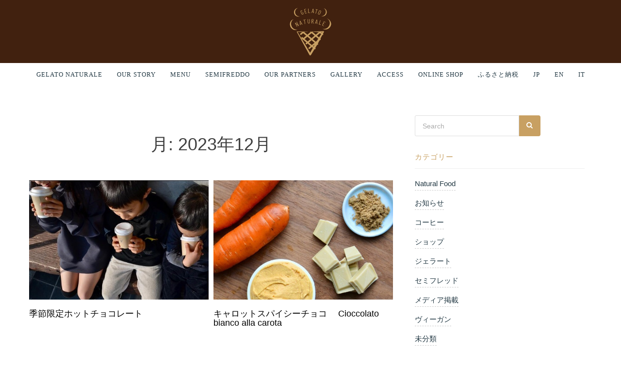

--- FILE ---
content_type: text/html; charset=UTF-8
request_url: https://gelato-naturale.com/2023/12/
body_size: 19895
content:
<!DOCTYPE html><html lang="ja"><head><meta charset="UTF-8"><meta name="viewport" content="width=device-width, initial-scale=1"><meta name="theme-color" content="#41210f"><meta name="thumbnail" content="https://gelato-naturale.com/wp-content/uploads/2023/10/gelato_thumb.jpg"/><meta name="description" content="福岡の閑静な住宅街にあるオーガニックジェラート専門店。無添加・天然素材100%にこだわった、イタリア仕込みの濃厚ジェラートを提供しています。"><link rel="profile" href="http://gmpg.org/xfn/11"><link href="https://fonts.googleapis.com/css?family=Pinyon+Script&display=swap" rel="stylesheet"><link rel="preconnect" href="https://fonts.googleapis.com"><link rel="preconnect" href="https://fonts.gstatic.com" crossorigin><link href="https://fonts.googleapis.com/css2?family=Bellefair&family=EB+Garamond&display=swap" rel="stylesheet"><style>html,body{height:100% !important;}
.sideback{height:100%;min-height:100% important;
}
.site{opacity:1 !important;}
body > .sideback{ height:auto;}
body .site-loading .gelato-loader{border:none;}
.site-branding img{width:100px;}
.site-header .navigation-box .menu li a{font-family:'Hind' !important;}
.top_message{font-family: 'Pinyon Script'; color: #c7a268; font-size: 46px;}
.site-branding{width:100px;margin:0 auto;}
.site-header .branding-box{padding:15px 0 !important;}
.semifreddo{padding-top:0 !important;}
.semifreddo img{margin-top:0 !important;}
.semititle{font-family:'Pinyon Script' !important;color: #c7a268 !important;font-size:32px !important;margin-bottom:5px !important;}
.top_news{width:640px;margin:0 auto;}
.slider-pc{display:block;}
.slider-sp{display:none;}
.wpsisac-slider-img{margin:0 !important;}
.goldtitle{font-family: 'Pinyon Script'; color: #c7a268; font-size: 46px !important; margin-bottom: 3px !important; margin-top: 13px !important;}
.waku{display:flex;flex-wrap:wrap;}
.waku2{display:flex;flex-wrap:wrap;background:#f7f6f2;}
.waku .hentry{width:50%;padding:5px;}
.waku .post{margin-bottom:10px !important;}
.waku2 .waku_shop{width:50%;}
.waku2 .waku_info{width:50%;padding:15px;}
.archive_title{margin-bottom:50px;margin-top:50px;text-align:center;width:100%;}
.archive .entry-title{font-size:18px;}
.postlist .entry-header h2.entry-title a{font-size:20px !important;}
.wpsisac-slick-carousal.design-6{margin-bottom:0 !important;}
.whatsnew dl{display:flex;flex-wrap: wrap;}
.whatsnew dl dt{width:30%;float:inline-start !important;margin:0px;}
.whatsnew dl dd{margin:0 !important;width:70%;color:#212121 !important;}
.whatsnew a{text-decoration:none !important;padding:7px !important;width:100% !important;}
div.whatsnew hr{height:0 !important;}
div.whatsnew dt{color:#c8a062 !important;}
.required-contactform7 {
    padding: 5px;
    background: #F00;
    color: #fff;
    border-radius: 3px;
    margin-left: 8px;
    font-size: 10px;
}
#wp_rp_first{margin-top:80px !important;}
.wp_rp_wrap .related_post_title{margin-bottom:10px !important;margin-top:30px !important;}
.slick-image-slide-wrap img{margin-top:0 !important;}
#top p{margin:0 !important;}
.site-header .branding-box{background:#41210f;}
.navigation-box{border:none !important;}
.site-header .navigation-box .menu li a,.fw-page-builder-content .fw-heading .fw-special-subtitle,body,.widget-area .widget_text strong, .widget-area .widget_text .wp-caption-text,.page .entry-content p, .post .entry-content p,.top-bar p.phone-number a,.btn, .woocommerce .return-to-shop .button, .fw-page-builder-content .fw-btn, .fw-page-builder-content .contact-form input[type="submit"], .comment-respond form .form-submit input[type="submit"], .rtb-booking-form button, .open-table-widget .otw-widget-form-wrap .otw-button-wrap input[type="submit"], .woocommerce.single-product .summary .cart .single_add_to_cart_button, .woocommerce ul.products li.product .thumbnail .overlay .button, .woocommerce #review_form #respond .form-submit input, .woocommerce-cart form .actions .button, .woocommerce-cart .cart-collaterals .cart_totals .shop_table form .shipping-calculator-form .button, .woocommerce-cart .cart-collaterals .cart_totals .wc-proceed-to-checkout a, .woocommerce-checkout form.checkout_coupon .form-row-last .button, .woocommerce-checkout #payment div.place-order .button, .woocommerce-account .woocommerce form.edit-account .button, .woocommerce-account .woocommerce form.login .button, .woocommerce-account .woocommerce form.lost_reset_password .button, .woocommerce-account .woocommerce .woocommerce-Message .button,.widget-area ul li a,.single .article-content header h2,.woocommerce .related h2, .woocommerce .upsells h2,.woocommerce div.product .woocommerce-tabs .woocommerce-Tabs-panel  p,.woocommerce.single-product .summary .product_meta .posted_in, .woocommerce.single-product .summary .product_meta .tagged_as,input[type="text"], input[type="search"], input[type="email"], input[type="url"], textarea, input[type="number"], input[type="tel"], input[type="password"],.page .entry-content table td, .page .entry-content table th, .post .entry-content table td, .post .entry-content table th,.woocommerce-checkout form.woocommerce-checkout label,.page .entry-content ul li, .page .entry-content ol li, .post .entry-content ul li, .post .entry-content ol li,.woocommerce ul.products li.product .title h2,.woocommerce.single-product .summary .product_meta .posted_in a,footer.site-footer .copyright,.woocommerce-account .woocommerce form.edit-account label, .woocommerce-account .woocommerce form.login label, .woocommerce-account .woocommerce form.lost_reset_password labels,.woocommerce-account .woocommerce .woocommerce-MyAccount-navigation ul li a,.fw-page-builder-content .fw-main-row.info-section a,.woocommerce a.add_to_cart_button,.woocommerce div.product .woocommerce-tabs .woocommerce-Tabs-panel h2,.woocommerce .woocommerce-breadcrumb,.page .entry-content dl, .post .entry-content dl{font-family:"Helvetica Neue", Helvetica,"Yu Gothic", "游ゴシック", YuGothic, "游ゴシック体", "ヒラギノ角ゴ Pro W3", "メイリオ", sans-serif;font-weight:400 !important;}
.site-header .navigation-box .menu li a{padding:15px !important;}
.menu-tile h4,entry-title{font-family:Playfair Display !important;font-style:italic;font-size:1.2rem !important;}
.toptitle{font-family:Playfair Display !important;}
.caption{margin-bottom:20px;text-align:center;}
.fw-page-builder-content .fw-heading .fw-special-subtitle{font-style:normal !important;}
.top-bar p.phone-number a:hover{font-size:12px !important;}
footer.site-footer .footer-widgets .widget-area .widget .textwidget{text-transform:initial;}
.br-pc { display:none; }
.page-header::before{background:linear-gradient(to bottom, rgba(104, 104, 104, 0.4) 0, rgba(34, 56, 67, 0.1) 80%)}
.caption-left{padding-top:0px;padding-left:30px;}
.map-kikaijima{padding-top:100px;padding-left:30px;}
.table_detail{border-collapse:collapse;border-spacing:0;}
.table_detail th{background-color:#f1f1f1;border-right:solid 2px #fff;border-bottom:solid 2px #fff;padding:20px 30px;font-weight:400;width:30%;}
.table_detail td{border-bottom:solid 2px #fff;padding:20px 30px;font-weight:300;}
.leadline{padding-bottom:50px;}
.newsline{padding-left:40px;}
.wc-proceed-to-checkout a.checkout-button{padding:20px !important;font-size:14px !important;}
.woocommerce div.product .woocommerce-tabs .woocommerce-Tabs-panel p{font-size:18px !important;}
.footermsg{font-size: 32px; color: #fff;}

.product a{color:#c8a062 !important;}
a:hover{color:#b41a30 !important;}
.woocommerce span.onsale{background:#ce3d3d !important;line-height:3.236 !important;}
.fw-heading-center{text-align:center;}

.fw-container-fluid{padding-right:0 !important;padding-left:0 !important;}

.sidemenu{margin-left:0 !important;padding:0 20px 0 0 !important;}
.sidemenuarea{float:left;}
.mainarea{float:right !important;margin-right:95px;}
.sidemenu li{
border-bottom: dotted 1px #333;
padding: 5px 0;
background-image: none;
display: block;
list-style:none;}
.sidemenu li a{color:#000;}
.sidemenu li a:hover{text-decoration:none;}
#text-4{list-style:none;}
.row{margin-right:0 !important;margin-left:0 !important;}
.sidetitle{width:275px;}
.woocommerce .page-title{font-size:14px;}

.woocommerce-breadcrumb {
  margin-left:0;
  padding: 12px 10px;
  overflow: hidden;
  font-style:normal !important;
  font-size:0.8em;
}

.woocommerce-breadcrumb li{
  display:inline;/*横に並ぶように*/
  list-style: none;
}

.woocommerce-breadcrumb li:after{/* >を表示*/
  font-family: FontAwesome;
  content: '\f101';
  padding: 0 3px;
  color: #8186a0;
}

.woocommerce-breadcrumb li:last-child:after{
  content: '';
}

.woocommerce-breadcrumb li a {
    text-decoration: none;
    color: #273376;
}

.woocommerce-breadcrumb li:first-child a:before{/*家アイコンに*/
  font-family: FontAwesome;
  content: '\f015';
  font-weight: normal;
  font-size: 1.1em;
}

.woocommerce-breadcrumb li a:hover {
    text-decoration: underline;
}

.woocommerce a.button{background:#c8a062 !important;color:#fff !important;padding:7px 10px !important;font-size:11px !important;margin-bottom:10px !important;}
.woocommerce a.button:hover{background:#ce3d3d !important;}

h4.price{display:none;}
.text-bottom{vertical-align:bottom !important;}

.main-carousel .carousel-cell::before{background:none !important;}
.service_top h2{font-size:50px !important;}

.widgettitle{font-size:24px !important;}
.shopsection{margin:0 !important;}
.woocommerce.single-product .summary .price .amount,.woocommerce ul.products li.product .price,.woocommerce-Price-amount{font-family:"Lato" !important;}
.woocommerce.single-product .summary .price .amount{font-size:40px !important;}
.single_add_to_cart_button{padding:20px !important;font-size:18px !important; }
.qty{padding:18px 10px !important;}
.centersection{text-align:center;}
.salonimg .fw-col-sm-4{text-align:center !important;}
.fw-page-builder-content .fw-main-row-top{margin:0 !important;}
.fw-page-builder-content .fw-main-row{margin-top:0 !important;}
.woocommerce ul.products li.product, .woocommerce-page ul.products li.product{margin-bottom:0 !important;}
.text18{font-size:18px;}
.article-content .col-md-8{padding-right:20px !important;}
.read-more{background:#c8a062;border-radius:4px;padding:7px 14px;color:#fff !important;font-size:12px;text-decoration:none !important;}
.read-more a:hover{color:#fff !important;}
.woocommerce.single-product span.onsale{width:70px;height:70px;padding-top:13px !important;}
h2.entry-title a{color:#000;}
.post{margin-bottom:30px !important;}
footer .widget-area ul li a{color:#ccc !important;}
.woocommerce span.onsale{width:50px;height:50px;padding-top:6px !important;}
.category_menu{display:none;}
.shop_footer{height:440px;}
.add_to_wishlist{
	height: 42px;
	line-height: 42px;
	border: 1px solid #c8a062;
	background: #ffffff;
	display: block;
	-webkit-border-radius: 4px;
	-moz-border-radius: 4px;
	letter-spacing: 0.02em;
	border-radius: 4px;
	text-align: center;
}

.menuimg .fw-col-sm-4{text-align:center;}
.menuimg .textcolumn{text-align:justify;}

.slide-wrap {
  overflow-y: hidden;
  overflow-x: scroll;
  margin: 0 auto;
  display: flex;
  height:520px;
}

.side-box {
  
  padding: 0 8px;
  
  .inner {
    background: #fff;
    
    img {
      max-width: 100%;
      height: auto;
    }
    
    p {
      padding: 8px;
    }
  }
}
.slide-box{width:200px;}
.side-box .inner{width:200px;}
.side-box p{text-align:justify;}
dt{        
  padding-left : 10px;
  width : 150px;
  float:left;
  clear : both;/* フロートの解除 */
}

dd{    
  padding-left : 10px;
  padding-right : 10px;
  width : 460px;
  margin-left : 160px;/* DTの幅分の設定 */
}
.news_list{background:#f7f6f2;padding:30px;margin-bottom:20px;}
.rightfloat .fw-col-sm-8,.rightfloat .fw-col-sm-6{float:right;}
.leftfloat .fw-col-sm-4{float:left;}
.rightfloat .fw-col-sm-4{float:right;}
.kusafuji_movie{height:800px !important;}
.kusafuji_movie .fw-container-fluid{position:absolute;top:300px;bottom:100px;right:100px;left:100px;}
#colorbox iframe{width:750px;height:400px;}

.pickup{border-bottom:1px solid #ccc;padding:15px 10px;height:150px;list-style:none;}
.pickup:before{position: absolute;content: "";background-image: url([data-uri]…0wLjIsMC4zLTAuNSwwLjMtMC43UzE1LjksMTMuNCwxNS43LDEzLjJ6Ii8+DQo8L3N2Zz4NCg==);background-size: 100% 100%;}
.news_photo{width:100px;float:left;margin-right:7px;}
.news_text{float:left;display:block;text-decoration:none;padding-right:24px;width:575px;}
.news_title{font-size:16px;font-weight:700;padding:0px !important;}
.news_explain{padding:0px !important;}
.pickup a{color:#000;}
.label{display:none;}
#access-drawer{display:none;}
#cart-drawer{display:none;}
.main-navigation{display:none !important;}
#primary-menu{margin:0 auto;}
#primary-menu li{list-style:none !important;}

.mod-btn {
  position: relative;
  display: inline-block;
  color: #fff;
  text-align: center;
  text-decoration: none;
  outline: none;
  transition: all .2s;
}
.mod-btn::before,
.mod-btn::after {
  position: absolute;
  z-index: 2;
  content: '';
  width: 0;
  height: 0;
  border: 1px solid transparent;
}
.mod-btn::before {
  top: -25px;
  left: 15px;
}
.mod-btn::after {
  bottom: -25px;
  right: 15px;
}
.mod-btn:hover {
  color: #fff;
}
.mod-btn:hover::before,
.mod-btn:hover::after {
  width: 100%;
  height: 100%;
}
.mod-btn:hover::before {
  border-bottom-color: #fff;
  border-left-color: #fff;
  transition: height .2s, width .2s .2s;
}
.mod-btn:hover::after {
  border-top-color: #fff;
  border-right-color: #fff;
  transition: height .2s .4s, width .2s .6s;
}

#ourstory_top{top:58px;}

@media screen and (max-width: 980px) {
.site-header .navigation-box .mobile-logo img{max-height:100px !important;}
.site-header .navigation-box .mobile-logo{float:none !important;padding:0 !important;}
#ourstory_top{top:0px;}
th{width:150px !important;}
.rightfloat .fw-col-sm-8,.rightfloat .fw-col-sm-6{}
dt{float:none;margin-right:0 !important;}
dd{width : 100%;margin-right:0 !important;margin-left:0 !important;}

.site-header .navigation-box .main-navigation{text-align:center !important;display:block !important;}
.br-sp { display:none; }
.br-pc { display:block; }
.pcspace{display:none; }
.gelato-page-header{
width: 100% !important;
  background-position: center center !important;
  background-attachment:scroll !important;
  margin:0 !important;
  }
.entry-summary{padding-right:20px !important;padding-left:20px !important;}
.special h2{font-size:28px;}

.caption-left{padding-top:138px;}
.map-kikaijima{display:none;}
.banner img{display:none;}
.banner{background:url(https://gelato-naturale.com/wp-content/uploads/2017/10/bnr_open_m.jpg) no-repeat;background-size:contain !important;height:130px;}
#access-drawer{
position: absolute;right:95px;top:27px;display:block;
}
#cart-drawer{
position: absolute;left:15px;top:20px;display:block;
}
#nav-drawer {
  position: absolute;right:5px;top:7px;
}
.second_logo{position: absolute;left:45%;top:7px;}
.spheader p{margin-bottom:0 !important;}

/*チェックボックス等は非表示に*/
.nav-unshown {
  display:none;
}

/*アイコンのスペース*/
#nav-open {
    display: inline-block;
    vertical-align: middle;
}

/*ハンバーガーアイコンをCSSだけで表現*/
#nav-open span, #nav-open span:before, #nav-open span:after {
    position: absolute;
    height: 2px;/*線の太さ*/
    width: 20px;/*長さ*/
    border-radius: 2px;
    background: #fff;
    display: block;
    content: '';
    cursor: pointer;
}
#nav-open span:before {
    bottom: -6px;
}
#nav-open span:after {
    bottom: -12px;
}

/*閉じる用の薄黒カバー*/
#nav-close {
    display: none;/*はじめは隠しておく*/
    position: fixed;
    z-index: 99;
    top: 0;/*全体に広がるように*/
    right: 0;
    width: 100%;
    height: 100%;
    background: black;
    opacity: 0;
    transition: .3s ease-in-out;
}

/*中身*/
#nav-content {
    overflow: auto;
    position: fixed;
    top: 0;
    right: 0;
    z-index: 99999;/*最前面に*/
    width: 80%;/*右側に隙間を作る*/
    max-width: 330px;/*最大幅*/
    height: 100%;
    background: #fff;/*背景色*/
    transition: .3s ease-in-out;/*滑らかに表示*/
    -webkit-transform: translateX(105%);
    transform: translateX(105%);/*右に隠しておく*/
}

/*チェックが入ったらもろもろ表示*/
#nav-input:checked ~ #nav-close {
    display: block;/*カバーを表示*/
    opacity: .5;
}

#nav-input:checked ~ #nav-content {
    -webkit-transform: translateX(0%);
    transform: translateX(0%);/*中身を表示*/
    box-shadow: 6px 0 25px rgba(0,0,0,.15);
}
.site-content,#content{padding-top:0px !important;}
.site-header .navigation-box .menu-toggle{padding:10px !important;background:none !important;float:none !important;}
.site-header .navigation-box{background:rgba(255,255,255,0) !important;border:none !important;}
#site-navigation{height:64px !important;}

#sidetitle{text-align:center;height:34px;font-size:20px;font-family:"Playfair Display";font-style:italic;margin-top:15px;}
.sitemenu{list-style:none;text-align:left;border-bottom:1px solid #eee;padding:10px 0 10px 20px;font-size:14px;}
.sitemenu a{color:#000;display:block;}
.shopmenu{width:33%;float:left;list-style:none;text-align:center;font-size:12px;border-bottom:1px solid #eee;padding:10px 0;border-right:1px solid #eee;}
.shopmenu a{color:#000;}
#itemtitle{background:#efefef;text-align:center;}
#itemtitle a{color:#000;}
footer.site-footer .link-scroll-to-top{z-index:1 !important;}
.mainarea{margin-right:0px;}
.sidetitle{width:100%;}
.slick-image-slide-wrap{height:340px !important;}
.wpsisac-slick-carousal.design-6 .slick-image-slide img{height:350px !important;margin-bottom:0;}
.undertopsection{margin-top:0px !important;}
.fw-container, .fw-container-fluid{z-index:9 !important;}
.fw-row{margin-right:0 !important;margin-left:0 !important;}
.fw-col-xs-1, .fw-col-sm-1, .fw-col-md-1, .fw-col-lg-1, .fw-col-xs-2, .fw-col-sm-2, .fw-col-md-2, .fw-col-lg-2, .fw-col-xs-3, .fw-col-sm-3, .fw-col-md-3, .fw-col-lg-3, .fw-col-xs-4, .fw-col-sm-4, .fw-col-md-4, .fw-col-lg-4, .fw-col-xs-5, .fw-col-sm-5, .fw-col-md-5, .fw-col-lg-5, .fw-col-xs-6, .fw-col-sm-6, .fw-col-md-6, .fw-col-lg-6, .fw-col-xs-7, .fw-col-sm-7, .fw-col-md-7, .fw-col-lg-7, .fw-col-xs-8, .fw-col-sm-8, .fw-col-md-8, .fw-col-lg-8, .fw-col-xs-9, .fw-col-sm-9, .fw-col-md-9, .fw-col-lg-9, .fw-col-xs-10, .fw-col-sm-10, .fw-col-md-10, .fw-col-lg-10, .fw-col-xs-11, .fw-col-sm-11, .fw-col-md-11, .fw-col-lg-11, .fw-col-xs-12, .fw-col-sm-12, .fw-col-md-12, .fw-col-lg-12, .fw-col-xs-15, .fw-col-sm-15, .fw-col-md-15, .fw-col-lg-15,.fw-container{padding-left:0 !important;padding-right:0 !important;}
.page .entry-content img{margin:0 !important;}
.fw-page-builder-content .fw-main-row-top{margin:0 !important;}
.fw-page-builder-content .fw-main-row.info-section{margin:0 !important;}
.woocommerce .woocommerce-breadcrumb{margin:5px 0 !important;font-size:11px !important;}
.textcolumn{padding-left:30px;padding-right:30px;}
.wpsisac-slick-carousal.design-6{margin-bottom:0 !important;}
.page .entry-content h2, .post .entry-content h2{margin:0.7em 0;}
.gelatoshop{background-size:cover !important;}
.feature p,.accessbox{padding-right:30px;padding-left:30px;}
.menubox .fw-col-sm-6{float:left;width:50%;padding:0px 5px !important;margin-bottom:-20px !important;}
.menubox .action-box{min-height:150px;}
.menubox .action-box .content{height:150px;}
.menubox h3{font-size:24px !important;}
#news_sp .fw-heading{margin-bottom:5px !important;}
.message{padding-top:15px !important;}
.product-type-simple{padding-bottom:10px !important;}

.onlineshop-top{padding-top:15px !important;}
#header-cover{background-size:cover !important;}
#margin-top20,.margin-top20{margin-top:20px !important;}
.site-container{padding-top:0 !important;}
.table_detail{font-size:11px;}
.woocommerce.single-product .summary h1{font-size:24px !important;}
.woocommerce ul.products li.product{padding-bottom:20px !important;}
.woocommerce .products ul, .woocommerce ul.products{padding-left:20px !important;padding-right:20px !important;}
.caption{font-size:11px;margin-bottom:20px;text-align:center;}
.pickupitem .fw-col-sm-6{float:left;width:50%;padding:0px 5px !important;margin-bottom:10px !important;}
.category_menu{display:block;}
.shop_footer{height:240px;}
.woocommerce div.product .woocommerce-tabs .woocommerce-Tabs-panel p{font-size:16px !important;}

.lp h1{font-size:28px !important;}
.lp h2{font-size:24px !important;}
.lp h3{font-size:18px !important;}
.lp .widgettitle{font-size:18px !important;line-height:1.2 !important;}
.lp p{padding:5px 10px !important;font-size:14px !important;}
.lp .text18{padding:10px !important;}
.youtube_sp p{margin-bottom:0 !important;}


.side-box{flex: 0 0 60%;}

.slick-image-slide, .slide-wrap{height:480px !important;}
.gelatomenu{margin-top:10px !important;}
.slide-wrap {
  -webkit-overflow-scrolling: touch;
  overflow-scrolling: touch;
}
.article-content .col-md-8{padding-right:0px !important;}
.padding-left20{padding-left:20px !important;padding-right:20px !important;}
.archive-left{padding-left:20px;}

.page .entry-content dl, .post .entry-content dl{padding-left:0px !important;}
dt{width:120px;}
.news_list{padding-left:10px;padding-right:10px;}
.fw-btn{margin:20px !important;}

.accordion{padding:17px 12px 17px 20px;border-bottom:1px solid #ffffff;background:#bfa479;color:#fff;}

.open{display:none;}
.opened{display:block;}
.accordion span{
display:block;
background:url("https://gelato-naturale.com/wp-content/uploads/2018/10/Arrows-Down-4-icon-1.png") no-repeat right 50%;background-size:32px 32px;
}
.bg02 span{
background:url("https://gelato-naturale.com/wp-content/uploads/2018/10/close-icon.png") no-repeat right 50%;background-size:32px 32px;
}
.service_top h2{font-size:30px !important;}
.kusafuji_movie{height:300px !important;}
.nigiwai{width:100% !important;padding:calc(530 / 600 * 100%) 0 0 !important;position: relative;}
.nigiwai iframe{height:100% !important;width:100% !important;position: absolute;top: 0;left: 0;}
#nigiwai ul{padding-left:0;margin-left:0;}
.news_text{width:245px;}
#nigiwai p{margin-bottom:10px;}
.lp_voice{padding:15px !important;}
.youtube {
  position: relative;
  width: 100%;
  padding-top: 56.25%;
}
.youtube iframe {
  position: absolute;
  top: 0;
  right: 0;
  width: 100% !important;
  height: 100% !important;
}
.single .article-content{padding-right:13px !important;padding-left:13px !important;}
ul.related_post li{}
.archive .entry-title{font-size:14px !important;}
.archive-description p{padding:0 30px;}
.article-content h2{font-size:24px;}
.waku2 .waku_shop{width:100%;}
.waku2 .waku_info{width:100%;padding:15px;}
.top_news{width:100%;}
}
@media screen and (max-width: 480px) {
.top_message{font-size:36px !important;}
.remove-frontmsg{animation: DownAnime 0.5s forwards;}
.whatsnew dl dd{width:100% !important;}
@keyframes DownAnime{
  from {
  	opacity: 1;
  }
  to {
  	opacity: 0;
  }
}
.slider-pc{display:none;}
.slider-sp{display:block;}
.rightfloat .fw-col-sm-8, .rightfloat .fw-col-sm-6{float:none;}
#nav_back{position:absolute;top:0;height:64px;width:100%;z-index:-9999;}
.is-fixed{background-color:#41210f !important;background:url(https://gelato-naturale.com/wp-content/uploads/2023/09/gelato_logo.svg)50% 50% no-repeat;background-size:42px;}
.fw-divider-space.space-md{height:0 !important;}
.menuspace{padding:10px 20px;}
.footermsg{font-size:18px;}
.goldtitle{margin-top: 22px !important;}
.read-morebutton{padding-left:20px;}
}
@media (max-width: 1020px) and (min-width: 768px) {
.slider-pc{height:365px;}
.slider-pc .fw-col-xs-12 p{margin-bottom:0 !important;}
.undertopsection .fw-divider-space{height:0 !important;}
}
.en_text_font{font-family:Bellefair !important;}

.semifreddospace {margin-top:10px;
}</style><link media="all" href="https://gelato-naturale.com/wp-content/cache/autoptimize/css/autoptimize_d461a378b03cfc63b954f5fd3c1b6b47.css" rel="stylesheet"><link media="screen" href="https://gelato-naturale.com/wp-content/cache/autoptimize/css/autoptimize_b98fc5bf6cc6c15eb083d3c63d1016d5.css" rel="stylesheet"><title>2023年12月 &#8211; オーガニックジェラート専門店 GELATO NATURALE カフェ (無添加アイスクリーム・スイーツ・コーヒー)</title><meta name='robots' content='max-image-preview:large'/> <script data-cfasync="false" data-pagespeed-no-defer>var gtm4wp_datalayer_name = "dataLayer";
	var dataLayer = dataLayer || [];</script> <link rel='dns-prefetch' href='//www.googletagmanager.com'/><link rel="alternate" type="application/rss+xml" title="オーガニックジェラート専門店 GELATO NATURALE カフェ (無添加アイスクリーム・スイーツ・コーヒー) &raquo; フィード" href="https://gelato-naturale.com/feed/"/><link rel="alternate" type="application/rss+xml" title="オーガニックジェラート専門店 GELATO NATURALE カフェ (無添加アイスクリーム・スイーツ・コーヒー) &raquo; コメントフィード" href="https://gelato-naturale.com/comments/feed/"/><style id='wp-img-auto-sizes-contain-inline-css' type='text/css'>img:is([sizes=auto i],[sizes^="auto," i]){contain-intrinsic-size:3000px 1500px}
/*# sourceURL=wp-img-auto-sizes-contain-inline-css */</style><style id='wp-emoji-styles-inline-css' type='text/css'>img.wp-smiley, img.emoji {
		display: inline !important;
		border: none !important;
		box-shadow: none !important;
		height: 1em !important;
		width: 1em !important;
		margin: 0 0.07em !important;
		vertical-align: -0.1em !important;
		background: none !important;
		padding: 0 !important;
	}
/*# sourceURL=wp-emoji-styles-inline-css */</style><style id='global-styles-inline-css' type='text/css'>:root{--wp--preset--aspect-ratio--square: 1;--wp--preset--aspect-ratio--4-3: 4/3;--wp--preset--aspect-ratio--3-4: 3/4;--wp--preset--aspect-ratio--3-2: 3/2;--wp--preset--aspect-ratio--2-3: 2/3;--wp--preset--aspect-ratio--16-9: 16/9;--wp--preset--aspect-ratio--9-16: 9/16;--wp--preset--color--black: #000000;--wp--preset--color--cyan-bluish-gray: #abb8c3;--wp--preset--color--white: #ffffff;--wp--preset--color--pale-pink: #f78da7;--wp--preset--color--vivid-red: #cf2e2e;--wp--preset--color--luminous-vivid-orange: #ff6900;--wp--preset--color--luminous-vivid-amber: #fcb900;--wp--preset--color--light-green-cyan: #7bdcb5;--wp--preset--color--vivid-green-cyan: #00d084;--wp--preset--color--pale-cyan-blue: #8ed1fc;--wp--preset--color--vivid-cyan-blue: #0693e3;--wp--preset--color--vivid-purple: #9b51e0;--wp--preset--gradient--vivid-cyan-blue-to-vivid-purple: linear-gradient(135deg,rgb(6,147,227) 0%,rgb(155,81,224) 100%);--wp--preset--gradient--light-green-cyan-to-vivid-green-cyan: linear-gradient(135deg,rgb(122,220,180) 0%,rgb(0,208,130) 100%);--wp--preset--gradient--luminous-vivid-amber-to-luminous-vivid-orange: linear-gradient(135deg,rgb(252,185,0) 0%,rgb(255,105,0) 100%);--wp--preset--gradient--luminous-vivid-orange-to-vivid-red: linear-gradient(135deg,rgb(255,105,0) 0%,rgb(207,46,46) 100%);--wp--preset--gradient--very-light-gray-to-cyan-bluish-gray: linear-gradient(135deg,rgb(238,238,238) 0%,rgb(169,184,195) 100%);--wp--preset--gradient--cool-to-warm-spectrum: linear-gradient(135deg,rgb(74,234,220) 0%,rgb(151,120,209) 20%,rgb(207,42,186) 40%,rgb(238,44,130) 60%,rgb(251,105,98) 80%,rgb(254,248,76) 100%);--wp--preset--gradient--blush-light-purple: linear-gradient(135deg,rgb(255,206,236) 0%,rgb(152,150,240) 100%);--wp--preset--gradient--blush-bordeaux: linear-gradient(135deg,rgb(254,205,165) 0%,rgb(254,45,45) 50%,rgb(107,0,62) 100%);--wp--preset--gradient--luminous-dusk: linear-gradient(135deg,rgb(255,203,112) 0%,rgb(199,81,192) 50%,rgb(65,88,208) 100%);--wp--preset--gradient--pale-ocean: linear-gradient(135deg,rgb(255,245,203) 0%,rgb(182,227,212) 50%,rgb(51,167,181) 100%);--wp--preset--gradient--electric-grass: linear-gradient(135deg,rgb(202,248,128) 0%,rgb(113,206,126) 100%);--wp--preset--gradient--midnight: linear-gradient(135deg,rgb(2,3,129) 0%,rgb(40,116,252) 100%);--wp--preset--font-size--small: 13px;--wp--preset--font-size--medium: 20px;--wp--preset--font-size--large: 36px;--wp--preset--font-size--x-large: 42px;--wp--preset--spacing--20: 0.44rem;--wp--preset--spacing--30: 0.67rem;--wp--preset--spacing--40: 1rem;--wp--preset--spacing--50: 1.5rem;--wp--preset--spacing--60: 2.25rem;--wp--preset--spacing--70: 3.38rem;--wp--preset--spacing--80: 5.06rem;--wp--preset--shadow--natural: 6px 6px 9px rgba(0, 0, 0, 0.2);--wp--preset--shadow--deep: 12px 12px 50px rgba(0, 0, 0, 0.4);--wp--preset--shadow--sharp: 6px 6px 0px rgba(0, 0, 0, 0.2);--wp--preset--shadow--outlined: 6px 6px 0px -3px rgb(255, 255, 255), 6px 6px rgb(0, 0, 0);--wp--preset--shadow--crisp: 6px 6px 0px rgb(0, 0, 0);}:where(.is-layout-flex){gap: 0.5em;}:where(.is-layout-grid){gap: 0.5em;}body .is-layout-flex{display: flex;}.is-layout-flex{flex-wrap: wrap;align-items: center;}.is-layout-flex > :is(*, div){margin: 0;}body .is-layout-grid{display: grid;}.is-layout-grid > :is(*, div){margin: 0;}:where(.wp-block-columns.is-layout-flex){gap: 2em;}:where(.wp-block-columns.is-layout-grid){gap: 2em;}:where(.wp-block-post-template.is-layout-flex){gap: 1.25em;}:where(.wp-block-post-template.is-layout-grid){gap: 1.25em;}.has-black-color{color: var(--wp--preset--color--black) !important;}.has-cyan-bluish-gray-color{color: var(--wp--preset--color--cyan-bluish-gray) !important;}.has-white-color{color: var(--wp--preset--color--white) !important;}.has-pale-pink-color{color: var(--wp--preset--color--pale-pink) !important;}.has-vivid-red-color{color: var(--wp--preset--color--vivid-red) !important;}.has-luminous-vivid-orange-color{color: var(--wp--preset--color--luminous-vivid-orange) !important;}.has-luminous-vivid-amber-color{color: var(--wp--preset--color--luminous-vivid-amber) !important;}.has-light-green-cyan-color{color: var(--wp--preset--color--light-green-cyan) !important;}.has-vivid-green-cyan-color{color: var(--wp--preset--color--vivid-green-cyan) !important;}.has-pale-cyan-blue-color{color: var(--wp--preset--color--pale-cyan-blue) !important;}.has-vivid-cyan-blue-color{color: var(--wp--preset--color--vivid-cyan-blue) !important;}.has-vivid-purple-color{color: var(--wp--preset--color--vivid-purple) !important;}.has-black-background-color{background-color: var(--wp--preset--color--black) !important;}.has-cyan-bluish-gray-background-color{background-color: var(--wp--preset--color--cyan-bluish-gray) !important;}.has-white-background-color{background-color: var(--wp--preset--color--white) !important;}.has-pale-pink-background-color{background-color: var(--wp--preset--color--pale-pink) !important;}.has-vivid-red-background-color{background-color: var(--wp--preset--color--vivid-red) !important;}.has-luminous-vivid-orange-background-color{background-color: var(--wp--preset--color--luminous-vivid-orange) !important;}.has-luminous-vivid-amber-background-color{background-color: var(--wp--preset--color--luminous-vivid-amber) !important;}.has-light-green-cyan-background-color{background-color: var(--wp--preset--color--light-green-cyan) !important;}.has-vivid-green-cyan-background-color{background-color: var(--wp--preset--color--vivid-green-cyan) !important;}.has-pale-cyan-blue-background-color{background-color: var(--wp--preset--color--pale-cyan-blue) !important;}.has-vivid-cyan-blue-background-color{background-color: var(--wp--preset--color--vivid-cyan-blue) !important;}.has-vivid-purple-background-color{background-color: var(--wp--preset--color--vivid-purple) !important;}.has-black-border-color{border-color: var(--wp--preset--color--black) !important;}.has-cyan-bluish-gray-border-color{border-color: var(--wp--preset--color--cyan-bluish-gray) !important;}.has-white-border-color{border-color: var(--wp--preset--color--white) !important;}.has-pale-pink-border-color{border-color: var(--wp--preset--color--pale-pink) !important;}.has-vivid-red-border-color{border-color: var(--wp--preset--color--vivid-red) !important;}.has-luminous-vivid-orange-border-color{border-color: var(--wp--preset--color--luminous-vivid-orange) !important;}.has-luminous-vivid-amber-border-color{border-color: var(--wp--preset--color--luminous-vivid-amber) !important;}.has-light-green-cyan-border-color{border-color: var(--wp--preset--color--light-green-cyan) !important;}.has-vivid-green-cyan-border-color{border-color: var(--wp--preset--color--vivid-green-cyan) !important;}.has-pale-cyan-blue-border-color{border-color: var(--wp--preset--color--pale-cyan-blue) !important;}.has-vivid-cyan-blue-border-color{border-color: var(--wp--preset--color--vivid-cyan-blue) !important;}.has-vivid-purple-border-color{border-color: var(--wp--preset--color--vivid-purple) !important;}.has-vivid-cyan-blue-to-vivid-purple-gradient-background{background: var(--wp--preset--gradient--vivid-cyan-blue-to-vivid-purple) !important;}.has-light-green-cyan-to-vivid-green-cyan-gradient-background{background: var(--wp--preset--gradient--light-green-cyan-to-vivid-green-cyan) !important;}.has-luminous-vivid-amber-to-luminous-vivid-orange-gradient-background{background: var(--wp--preset--gradient--luminous-vivid-amber-to-luminous-vivid-orange) !important;}.has-luminous-vivid-orange-to-vivid-red-gradient-background{background: var(--wp--preset--gradient--luminous-vivid-orange-to-vivid-red) !important;}.has-very-light-gray-to-cyan-bluish-gray-gradient-background{background: var(--wp--preset--gradient--very-light-gray-to-cyan-bluish-gray) !important;}.has-cool-to-warm-spectrum-gradient-background{background: var(--wp--preset--gradient--cool-to-warm-spectrum) !important;}.has-blush-light-purple-gradient-background{background: var(--wp--preset--gradient--blush-light-purple) !important;}.has-blush-bordeaux-gradient-background{background: var(--wp--preset--gradient--blush-bordeaux) !important;}.has-luminous-dusk-gradient-background{background: var(--wp--preset--gradient--luminous-dusk) !important;}.has-pale-ocean-gradient-background{background: var(--wp--preset--gradient--pale-ocean) !important;}.has-electric-grass-gradient-background{background: var(--wp--preset--gradient--electric-grass) !important;}.has-midnight-gradient-background{background: var(--wp--preset--gradient--midnight) !important;}.has-small-font-size{font-size: var(--wp--preset--font-size--small) !important;}.has-medium-font-size{font-size: var(--wp--preset--font-size--medium) !important;}.has-large-font-size{font-size: var(--wp--preset--font-size--large) !important;}.has-x-large-font-size{font-size: var(--wp--preset--font-size--x-large) !important;}
/*# sourceURL=global-styles-inline-css */</style><style id='classic-theme-styles-inline-css' type='text/css'>/*! This file is auto-generated */
.wp-block-button__link{color:#fff;background-color:#32373c;border-radius:9999px;box-shadow:none;text-decoration:none;padding:calc(.667em + 2px) calc(1.333em + 2px);font-size:1.125em}.wp-block-file__button{background:#32373c;color:#fff;text-decoration:none}
/*# sourceURL=/wp-includes/css/classic-themes.min.css */</style> <script type="text/javascript" src="https://gelato-naturale.com/wp-includes/js/jquery/jquery.min.js?ver=3.7.1" id="jquery-core-js"></script> <script defer type="text/javascript" src="https://gelato-naturale.com/wp-includes/js/jquery/jquery-migrate.min.js?ver=3.4.1" id="jquery-migrate-js"></script>
<script defer type="text/javascript" src="https://www.googletagmanager.com/gtag/js?id=GT-K48HFZ48" id="google_gtagjs-js"></script> <script defer id="google_gtagjs-js-after" src="[data-uri]"></script> <link rel="https://api.w.org/" href="https://gelato-naturale.com/wp-json/"/><link rel="EditURI" type="application/rsd+xml" title="RSD" href="https://gelato-naturale.com/xmlrpc.php?rsd"/><meta name="generator" content="WordPress 6.9"/><meta name="generator" content="Site Kit by Google 1.170.0"/><meta name="ti-site-data" content="eyJyIjoiMTowITc6MCEzMDowIiwibyI6Imh0dHBzOlwvXC9nZWxhdG8tbmF0dXJhbGUuY29tXC93cC1hZG1pblwvYWRtaW4tYWpheC5waHA/YWN0aW9uPXRpX29ubGluZV91c2Vyc19nb29nbGUmYW1wO3A9JTJGMjAyMyUyRjEyJTJGJmFtcDtfd3Bub25jZT1kNDc3ODRiNTcwIn0="/> <script data-cfasync="false" data-pagespeed-no-defer>var dataLayer_content = {"pagePostType":"post","pagePostType2":"month-post"};
	dataLayer.push( dataLayer_content );</script> <script data-cfasync="false" data-pagespeed-no-defer>console.warn && console.warn("[GTM4WP] Google Tag Manager container code placement set to OFF !!!");
	console.warn && console.warn("[GTM4WP] Data layer codes are active but GTM container must be loaded using custom coding !!!");</script> <meta name="google-adsense-platform-account" content="ca-host-pub-2644536267352236"><meta name="google-adsense-platform-domain" content="sitekit.withgoogle.com"><link rel="icon" href="https://gelato-naturale.com/wp-content/uploads/2025/07/cropped-562979076605215216-32x32.jpg" sizes="32x32"/><link rel="icon" href="https://gelato-naturale.com/wp-content/uploads/2025/07/cropped-562979076605215216-192x192.jpg" sizes="192x192"/><link rel="apple-touch-icon" href="https://gelato-naturale.com/wp-content/uploads/2025/07/cropped-562979076605215216-180x180.jpg"/><meta name="msapplication-TileImage" content="https://gelato-naturale.com/wp-content/uploads/2025/07/cropped-562979076605215216-270x270.jpg"/><link href="https://maxcdn.bootstrapcdn.com/font-awesome/4.7.0/css/font-awesome.min.css" rel="stylesheet" integrity="sha384-wvfXpqpZZVQGK6TAh5PVlGOfQNHSoD2xbE+QkPxCAFlNEevoEH3Sl0sibVcOQVnN" crossorigin="anonymous"> <script defer src="[data-uri]"></script> <link rel="icon" type="image/x-icon" href="/favicon.ico"><link rel="apple-touch-icon" sizes="180x180" href="/apple-touch-icon.png"></head><body class="archive date wp-theme-gelato wp-child-theme-gelato-child group-blog hfeed"><noscript><meta HTTP-EQUIV="refresh" content="0;url='https://gelato-naturale.com/2023/12/?PageSpeed=noscript'" /><style><!--table,div,span,font,p{display:none} --></style><div style="display:block">Please click <a href="https://gelato-naturale.com/2023/12/?PageSpeed=noscript">here</a> if you are not redirected within a few seconds.</div></noscript><div id="page" class="site"><header id="masthead" class="site-header"><div class="branding-box visible-lg"><div class="container"><div class="row"><div class="col-lg-12"><div class="site-branding"> <a href="https://gelato-naturale.com/"> <img src="//gelato-naturale.com/wp-content/uploads/2023/09/gelato_logo.svg" alt="Site logo"> </a></div></div></div></div></div><div class="navigation-box"><div class="mobile-header visible-sm visible-xs"><nav id="site-navigation" class="main-navigation"><div id="nav-drawer"> <input id="nav-input" type="checkbox" class="nav-unshown"> <label id="nav-open" class="menu-toggle btn_menu" for="nav-input" style="margin-bottom:0;"><img src="https://gelato-naturale.com/wp-content/uploads/2022/01/bt-menu-brown.png" width="24" alt="MENU"></label> <label class="nav-unshown" id="nav-close" for="nav-input" style="margin-bottom:0;"></label><div id="nav-content"><div id="sidetitle">CAFE MENU</div><div style="font-size:10px">カフェメニュー</div><li class="sitemenu"><a href="https://gelato-naturale.com/"><i class="fa fa-home fa-fw" aria-hidden="true"></i> GELATO NATURALE</a></li>        <li class="sitemenu"><a href="https://gelato-naturale.com/passion/"><i class="fa fa-heart fa-fw" aria-hidden="true"></i> Our Story</a></li><li class="sitemenu"><a href="https://gelato-naturale.com/menu/"><i class="fa fa-map fa-fw" aria-hidden="true"></i> Menu</a></li><li class="sitemenu"><a href="https://gelato-naturale.com/semifreddo/"><i class="fa fa-birthday-cake fa-fw" aria-hidden="true"></i> Semifreddo</a></li><li class="sitemenu"><a href="https://gelato-naturale.com/ingredient/"><i class="fa fa-lemon-o fa-fw" aria-hidden="true"></i> Our Partners</a></li><li class="sitemenu"><a href="https://www.instagram.com/gelato_naturale/?hl=ja" target="_blank"><i class="fa fa-instagram fa-fw" aria-hidden="true"></i> Gallery</a></li><li class="sitemenu"><a href="https://gelato-naturale.com/access/"><i class="fa fa-map-marker fa-fw" aria-hidden="true"></i> Access</a></li><li class="sitemenu"><a href="https://gelato-naturale.com/" style="display:inline;"><i class="fa fa-globe fa-fw" aria-hidden="true"></i> JP </a>|<a href="https://gelato-naturale.com/en/" style="display:inline;"> EN </a>|<a href="https://gelato-naturale.com/it/" style="display:inline;"> IT </a></li><div id="sidetitle" style="clear:both;"><a href="http://shop.gelato-naturale.com" target="_blank" style="color:#000;">ONLINE SHOP</a></div><div style="font-size:10px"><a href="http://shop.gelato-naturale.com" style="color:#000;" target="_blank">オンラインショップ</a></div><li class="sitemenu"><a href="http://shop.gelato-naturale.com" target="_blank"><i class="fa fa-shopping-cart fa-fw" aria-hidden="true"></i> Online shop</a></li><li class="sitemenu"><a href="https://gelato-naturale.com/furusato/"><i class="fa fa-gift fa-fw" aria-hidden="true"></i> ふるさと納税</a></li></div></div></nav></div><div id="cart-drawer"><a href="http://shop.gelato-naturale.com" target="_blank"><img src="https://gelato-naturale.com/wp-content/uploads/2022/01/bt-cart-brown.png" alt="オンラインショップ" width="24"></a></div><div id="nav_back"></div><div class="menu-main-menu-container"><ul id="primary-menu" class="menu"><li id="menu-item-5028" class="menu-item menu-item-type-post_type menu-item-object-page menu-item-home menu-item-5028"><a href="https://gelato-naturale.com/">GELATO NATURALE</a></li><li id="menu-item-6106" class="menu-item menu-item-type-post_type menu-item-object-page menu-item-6106"><a href="https://gelato-naturale.com/passion/">Our Story</a></li><li id="menu-item-506" class="menu-item menu-item-type-post_type menu-item-object-page menu-item-506"><a href="https://gelato-naturale.com/menu/">Menu</a></li><li id="menu-item-4991" class="menu-item menu-item-type-post_type menu-item-object-page menu-item-4991"><a href="https://gelato-naturale.com/semifreddo/">Semifreddo</a></li><li id="menu-item-529" class="menu-item menu-item-type-post_type menu-item-object-page menu-item-529"><a href="https://gelato-naturale.com/ingredient/">Our Partners</a></li><li id="menu-item-5680" class="menu-item menu-item-type-custom menu-item-object-custom menu-item-5680"><a target="_blank" href="https://www.instagram.com/gelato_naturale/?hl=ja">Gallery</a></li><li id="menu-item-542" class="menu-item menu-item-type-post_type menu-item-object-page menu-item-542"><a href="https://gelato-naturale.com/access/">Access</a></li><li id="menu-item-4159" class="menu-item menu-item-type-custom menu-item-object-custom menu-item-4159"><a target="_blank" href="http://shop.gelato-naturale.com">Online shop</a></li><li id="menu-item-5949" class="menu-item menu-item-type-post_type menu-item-object-page menu-item-5949"><a href="https://gelato-naturale.com/furusato/">ふるさと納税</a></li><li id="menu-item-6578" class="menu-item menu-item-type-custom menu-item-object-custom menu-item-home menu-item-6578"><a href="https://gelato-naturale.com">JP</a></li><li id="menu-item-6579" class="menu-item menu-item-type-custom menu-item-object-custom menu-item-6579"><a href="https://gelato-naturale.com/en">EN</a></li><li id="menu-item-6580" class="menu-item menu-item-type-custom menu-item-object-custom menu-item-6580"><a href="https://gelato-naturale.com/it">IT</a></li></ul></div></div></header><div id="content" class="site-content"><div id="primary" class="content-area"><section class="site-container"><main id="main" class="site-main"><div class="container"><div class="row"><div class="col-sm-12"><div class="article-content"><div class="row"><div class="col-md-8" style="margin-bottom:30px;"><header><h1 class="page-title archive_title">月: <span>2023年12月</span></h1></header><article class="padding-left20 waku"><article id="post-7009" class="post-7009 post type-post status-publish format-standard has-post-thumbnail hentry category-news"><div class="entry-image"> <a href="https://gelato-naturale.com/cioccolata-calda-2023/"> <img width="524" height="349" src="https://gelato-naturale.com/wp-content/uploads/2024/01/子供たち.jpg" class="attachment-post-thumbnail size-post-thumbnail wp-post-image" alt="" decoding="async" fetchpriority="high"/> </a></div><header class="entry-header"><h2 class="entry-title"><a href="https://gelato-naturale.com/cioccolata-calda-2023/" rel="bookmark">季節限定ホットチョコレート</a></h2></header><div class="entry-content"></div></article><article id="post-7007" class="post-7007 post type-post status-publish format-standard has-post-thumbnail hentry category-gelato"><div class="entry-image"> <a href="https://gelato-naturale.com/%e3%82%ad%e3%83%a3%e3%83%ad%e3%83%83%e3%83%88%e3%82%b9%e3%83%91%e3%82%a4%e3%82%b7%e3%83%bc%e3%83%81%e3%83%a7%e3%82%b3-%e2%81%a1/"> <img width="590" height="393" src="https://gelato-naturale.com/wp-content/uploads/2024/01/キャロット.jpg" class="attachment-post-thumbnail size-post-thumbnail wp-post-image" alt="" decoding="async"/> </a></div><header class="entry-header"><h2 class="entry-title"><a href="https://gelato-naturale.com/%e3%82%ad%e3%83%a3%e3%83%ad%e3%83%83%e3%83%88%e3%82%b9%e3%83%91%e3%82%a4%e3%82%b7%e3%83%bc%e3%83%81%e3%83%a7%e3%82%b3-%e2%81%a1/" rel="bookmark">キャロットスパイシーチョコ ⁡　Cioccolato bianco alla carota</a></h2></header><div class="entry-content"></div></article></article></div><div class="col-md-4  border-left-aside archive-left" style="padding:10px 20px !important;"><aside id="secondary" class="widget-area" role="complementary"><section id="search-2" class="widget widget_search"><form role="search" method="get" id="searchform" action="https://gelato-naturale.com/"> <input type="search" placeholder="Search" value="" name="s" id="s"/> <button class="btn" type="submit" id="searchsubmit"><i class="fa fa-search"></i></button></form></section><section id="categories-2" class="widget widget_categories"><h2 class="widget-title">カテゴリー</h2><ul><li class="cat-item cat-item-53"><a href="https://gelato-naturale.com/category/naturalfood/">Natural Food</a></li><li class="cat-item cat-item-62"><a href="https://gelato-naturale.com/category/news/">お知らせ</a></li><li class="cat-item cat-item-48"><a href="https://gelato-naturale.com/category/coffee/">コーヒー</a></li><li class="cat-item cat-item-55"><a href="https://gelato-naturale.com/category/shop/">ショップ</a></li><li class="cat-item cat-item-1"><a href="https://gelato-naturale.com/category/gelato/">ジェラート</a></li><li class="cat-item cat-item-79"><a href="https://gelato-naturale.com/category/cake/">セミフレッド</a></li><li class="cat-item cat-item-94"><a href="https://gelato-naturale.com/category/media/">メディア掲載</a></li><li class="cat-item cat-item-125"><a href="https://gelato-naturale.com/category/%e3%83%b4%e3%82%a3%e3%83%bc%e3%82%ac%e3%83%b3/">ヴィーガン</a></li><li class="cat-item cat-item-100"><a href="https://gelato-naturale.com/category/%e6%9c%aa%e5%88%86%e9%a1%9e-it/">未分類</a></li><li class="cat-item cat-item-104"><a href="https://gelato-naturale.com/category/%e6%9c%aa%e5%88%86%e9%a1%9e-ja/">未分類</a></li><li class="cat-item cat-item-54"><a href="https://gelato-naturale.com/category/agricalture/">産地訪問</a></li></ul></section><section id="archives-2" class="widget widget_archive"><h2 class="widget-title">過去の記事</h2><ul><li><a href='https://gelato-naturale.com/2026/01/'>2026年1月</a></li><li><a href='https://gelato-naturale.com/2025/12/'>2025年12月</a></li><li><a href='https://gelato-naturale.com/2025/11/'>2025年11月</a></li><li><a href='https://gelato-naturale.com/2025/09/'>2025年9月</a></li><li><a href='https://gelato-naturale.com/2025/08/'>2025年8月</a></li><li><a href='https://gelato-naturale.com/2025/07/'>2025年7月</a></li><li><a href='https://gelato-naturale.com/2025/06/'>2025年6月</a></li><li><a href='https://gelato-naturale.com/2025/05/'>2025年5月</a></li><li><a href='https://gelato-naturale.com/2025/04/'>2025年4月</a></li><li><a href='https://gelato-naturale.com/2025/03/'>2025年3月</a></li><li><a href='https://gelato-naturale.com/2025/02/'>2025年2月</a></li><li><a href='https://gelato-naturale.com/2025/01/'>2025年1月</a></li><li><a href='https://gelato-naturale.com/2024/11/'>2024年11月</a></li><li><a href='https://gelato-naturale.com/2024/10/'>2024年10月</a></li><li><a href='https://gelato-naturale.com/2024/09/'>2024年9月</a></li><li><a href='https://gelato-naturale.com/2024/08/'>2024年8月</a></li><li><a href='https://gelato-naturale.com/2024/07/'>2024年7月</a></li><li><a href='https://gelato-naturale.com/2024/06/'>2024年6月</a></li><li><a href='https://gelato-naturale.com/2024/05/'>2024年5月</a></li><li><a href='https://gelato-naturale.com/2024/04/'>2024年4月</a></li><li><a href='https://gelato-naturale.com/2024/03/'>2024年3月</a></li><li><a href='https://gelato-naturale.com/2024/02/'>2024年2月</a></li><li><a href='https://gelato-naturale.com/2024/01/'>2024年1月</a></li><li><a href='https://gelato-naturale.com/2023/12/' aria-current="page">2023年12月</a></li><li><a href='https://gelato-naturale.com/2023/11/'>2023年11月</a></li><li><a href='https://gelato-naturale.com/2023/04/'>2023年4月</a></li><li><a href='https://gelato-naturale.com/2022/11/'>2022年11月</a></li><li><a href='https://gelato-naturale.com/2022/10/'>2022年10月</a></li><li><a href='https://gelato-naturale.com/2022/09/'>2022年9月</a></li><li><a href='https://gelato-naturale.com/2022/08/'>2022年8月</a></li><li><a href='https://gelato-naturale.com/2022/07/'>2022年7月</a></li><li><a href='https://gelato-naturale.com/2022/06/'>2022年6月</a></li><li><a href='https://gelato-naturale.com/2022/04/'>2022年4月</a></li><li><a href='https://gelato-naturale.com/2022/03/'>2022年3月</a></li><li><a href='https://gelato-naturale.com/2022/02/'>2022年2月</a></li><li><a href='https://gelato-naturale.com/2022/01/'>2022年1月</a></li><li><a href='https://gelato-naturale.com/2021/12/'>2021年12月</a></li><li><a href='https://gelato-naturale.com/2021/11/'>2021年11月</a></li><li><a href='https://gelato-naturale.com/2021/09/'>2021年9月</a></li><li><a href='https://gelato-naturale.com/2021/08/'>2021年8月</a></li><li><a href='https://gelato-naturale.com/2021/07/'>2021年7月</a></li><li><a href='https://gelato-naturale.com/2021/06/'>2021年6月</a></li><li><a href='https://gelato-naturale.com/2021/05/'>2021年5月</a></li><li><a href='https://gelato-naturale.com/2021/04/'>2021年4月</a></li><li><a href='https://gelato-naturale.com/2021/03/'>2021年3月</a></li><li><a href='https://gelato-naturale.com/2021/02/'>2021年2月</a></li><li><a href='https://gelato-naturale.com/2021/01/'>2021年1月</a></li><li><a href='https://gelato-naturale.com/2020/12/'>2020年12月</a></li><li><a href='https://gelato-naturale.com/2020/11/'>2020年11月</a></li><li><a href='https://gelato-naturale.com/2020/10/'>2020年10月</a></li><li><a href='https://gelato-naturale.com/2020/09/'>2020年9月</a></li><li><a href='https://gelato-naturale.com/2020/07/'>2020年7月</a></li><li><a href='https://gelato-naturale.com/2020/06/'>2020年6月</a></li><li><a href='https://gelato-naturale.com/2020/05/'>2020年5月</a></li><li><a href='https://gelato-naturale.com/2020/04/'>2020年4月</a></li><li><a href='https://gelato-naturale.com/2020/03/'>2020年3月</a></li><li><a href='https://gelato-naturale.com/2020/02/'>2020年2月</a></li><li><a href='https://gelato-naturale.com/2020/01/'>2020年1月</a></li><li><a href='https://gelato-naturale.com/2019/12/'>2019年12月</a></li><li><a href='https://gelato-naturale.com/2019/11/'>2019年11月</a></li><li><a href='https://gelato-naturale.com/2019/09/'>2019年9月</a></li><li><a href='https://gelato-naturale.com/2019/08/'>2019年8月</a></li><li><a href='https://gelato-naturale.com/2019/07/'>2019年7月</a></li><li><a href='https://gelato-naturale.com/2019/06/'>2019年6月</a></li><li><a href='https://gelato-naturale.com/2019/04/'>2019年4月</a></li><li><a href='https://gelato-naturale.com/2019/03/'>2019年3月</a></li><li><a href='https://gelato-naturale.com/2019/02/'>2019年2月</a></li><li><a href='https://gelato-naturale.com/2019/01/'>2019年1月</a></li><li><a href='https://gelato-naturale.com/2018/12/'>2018年12月</a></li><li><a href='https://gelato-naturale.com/2018/11/'>2018年11月</a></li><li><a href='https://gelato-naturale.com/2018/10/'>2018年10月</a></li><li><a href='https://gelato-naturale.com/2018/09/'>2018年9月</a></li><li><a href='https://gelato-naturale.com/2018/08/'>2018年8月</a></li><li><a href='https://gelato-naturale.com/2018/07/'>2018年7月</a></li><li><a href='https://gelato-naturale.com/2018/06/'>2018年6月</a></li><li><a href='https://gelato-naturale.com/2018/05/'>2018年5月</a></li><li><a href='https://gelato-naturale.com/2018/04/'>2018年4月</a></li><li><a href='https://gelato-naturale.com/2018/03/'>2018年3月</a></li><li><a href='https://gelato-naturale.com/2018/02/'>2018年2月</a></li><li><a href='https://gelato-naturale.com/2018/01/'>2018年1月</a></li><li><a href='https://gelato-naturale.com/2017/12/'>2017年12月</a></li><li><a href='https://gelato-naturale.com/2017/11/'>2017年11月</a></li><li><a href='https://gelato-naturale.com/2017/10/'>2017年10月</a></li><li><a href='https://gelato-naturale.com/2017/09/'>2017年9月</a></li><li><a href='https://gelato-naturale.com/2017/08/'>2017年8月</a></li><li><a href='https://gelato-naturale.com/2017/07/'>2017年7月</a></li><li><a href='https://gelato-naturale.com/2017/06/'>2017年6月</a></li><li><a href='https://gelato-naturale.com/2017/05/'>2017年5月</a></li><li><a href='https://gelato-naturale.com/2017/03/'>2017年3月</a></li></ul></section><section id="text-4" class="widget widget_text"><div class="textwidget"><p><a href="https://gelato-naturale.com/onlineshop/"><img decoding="async" class="sidetitle" style="margin-top: 26px;" src="https://gelato-naturale.com/wp-content/uploads/2018/01/title_list-1.jpg" alt="商品一覧"/></a></p><ul class="sidemenu"><li><a href="https://gelato-naturale.com/lp_kusafuji/"><i class="fa fa-angle-double-right fa-fw" aria-hidden="true"></i>自然栽培米</a></li><li><a href="https://gelato-naturale.com/product-category/soy/"><i class="fa fa-angle-double-right fa-fw" aria-hidden="true"></i>醤油・味噌</a></li><li><a href="https://gelato-naturale.com/product-category/tea/"><i class="fa fa-angle-double-right fa-fw" aria-hidden="true"></i>煎茶・紅茶・ハーブティー</a></li><li><a href="https://gelato-naturale.com/product-category/sugar/"><i class="fa fa-angle-double-right fa-fw" aria-hidden="true"></i>甘味料</a></li><li><a href="https://gelato-naturale.com/product-category/bean/"><i class="fa fa-angle-double-right fa-fw" aria-hidden="true"></i>豆類・粉類</a></li><li><a href="https://gelato-naturale.com/product-category/coffee/"><i class="fa fa-angle-double-right fa-fw" aria-hidden="true"></i>オーガニックコーヒー</a></li><li><a href="https://gelato-naturale.com/product-category/juice/"><i class="fa fa-angle-double-right fa-fw" aria-hidden="true"></i>オーガニックジュース</a></li><li><a href="https://gelato-naturale.com/product-category/vinegar/"><i class="fa fa-angle-double-right fa-fw" aria-hidden="true"></i>バルサミコ酢</a></li><li><a href="https://gelato-naturale.com/product-category/paste/"><i class="fa fa-angle-double-right fa-fw" aria-hidden="true"></i>ブロード・ペースト</a></li><li><a href="https://gelato-naturale.com/product-category/pasta/"><i class="fa fa-angle-double-right fa-fw" aria-hidden="true"></i>有機パスタ</a></li><li><a href="https://gelato-naturale.com/product-category/choco/"><i class="fa fa-angle-double-right fa-fw" aria-hidden="true"></i>有機チョコレート</a></li><li><a href="https://gelato-naturale.com/product-category/other/"><i class="fa fa-angle-double-right fa-fw" aria-hidden="true"></i>その他</a></li><li><a href="https://gelato-naturale.com/product-category/daily/"><i class="fa fa-angle-double-right fa-fw" aria-hidden="true"></i>日用品(オーガニック＆ナチュラル)</a></li></ul><p><a href="https://gelato-naturale.com/my-account/"><img decoding="async" class="sidetitle" style="margin-top: 10px;" src="https://gelato-naturale.com/wp-content/uploads/2018/01/title_mypage.jpg" alt="マイページ"/></a><br/> <a href="https://gelato-naturale.com/guide/"><img decoding="async" class="sidetitle" style="margin-top: 10px;" src="https://gelato-naturale.com/wp-content/uploads/2018/01/title_guide.jpg" alt="お買い物ガイド"/></a></p></div></section></aside></div></div></div></div></div></div></main></section></div></div><footer id="colophon" class="site-footer"> <a href="#page" class="link-scroll-to-top"><i class="fa fa-angle-double-up" aria-hidden="true"></i></a><div class="footer-widgets"><div class="container"><div class="row"><aside id="secondary" class="widget-area"><section id="text-5" class="widget widget_text"><h2 class="widget-title">SITEMAP</h2><div class="textwidget"><ul id="menu-footer-menu" class="menu widget_nav_menu"><li class="menu-item menu-item-type-post_type menu-item-object-page menu-item-home"><a href="https://gelato-naturale.com/"><i class="fa fa-home fa-fw" aria-hidden="true"></i> GELATO NATURALE</a></li><li class="menu-item menu-item-type-post_type menu-item-object-page menu-item-home"><a href="https://gelato-naturale.com/passion/"><i class="fa fa-heart fa-fw" aria-hidden="true"></i> Our Story</a></li><li class="menu-item menu-item-type-post_type menu-item-object-page menu-item-home"><a href="https://gelato-naturale.com/menu/"><i class="fa fa-map fa-fw" aria-hidden="true"></i> MENU</a></li><li class="menu-item menu-item-type-post_type menu-item-object-page menu-item-home"><a href="https://gelato-naturale.com/semifreddo/"><i class="fa fa-birthday-cake fa-fw" aria-hidden="true"></i> Semifreddo</a></li><li class="menu-item menu-item-type-post_type menu-item-object-page menu-item-home"><a href="https://gelato-naturale.com/ingredient/"><i class="fa fa-lemon-o fa-fw" aria-hidden="true"></i> Our Partners</a></li><li class="menu-item menu-item-type-post_type menu-item-object-page menu-item-home"><a href="https://www.instagram.com/gelato_naturale/?hl=ja"><i class="fa fa-camera fa-fw" aria-hidden="true"></i> Gallery</a></li><li class="menu-item menu-item-type-post_type menu-item-object-page menu-item-home"><a href="https://gelato-naturale.com/access/"><i class="fa fa-map-marker fa-fw" aria-hidden="true"></i> Access</a></li><li class="menu-item menu-item-type-post_type menu-item-object-page menu-item-home"><a href="http://shop.gelato-naturale.com" target="_blank" rel="noopener"><i class="fa fa-shopping-cart fa-fw" aria-hidden="true"></i> Online Shop</a></li></ul></div></section><section id="recent-posts-3" class="widget widget_recent_entries"><h2 class="widget-title">News</h2><ul><li> <a href="https://gelato-naturale.com/%e3%82%a4%e3%83%99%e3%83%b3%e3%83%88%e5%87%ba%e5%ba%97%e3%81%ae%e3%81%94%e6%a1%88%e5%86%85/">イベント出店のご案内</a></li><li> <a href="https://gelato-naturale.com/%e5%be%a9%e5%88%bb%e7%89%88%e3%83%95%e3%83%ac%e3%83%bc%e3%83%90%e3%83%bc%e3%81%ae%e3%81%94%e6%a1%88%e5%86%85-2/">復刻版フレーバーのご案内</a></li><li> <a href="https://gelato-naturale.com/%e9%99%90%e5%ae%9a%e3%83%95%e3%83%ac%e3%83%bc%e3%83%90%e3%83%bc%e3%81%ae%e3%81%94%e6%a1%88%e5%86%85-2/">限定フレーバーのご案内</a></li><li> <a href="https://gelato-naturale.com/%e5%b9%b4%e6%9c%ab%e5%b9%b4%e5%a7%8b%e3%81%ae%e5%96%b6%e6%a5%ad%e6%97%a5/">年末年始の営業日</a></li><li> <a href="https://gelato-naturale.com/%e6%96%b0%e4%bd%9c%e3%82%b1%e3%83%bc%e3%82%ad%e3%81%ae%e3%81%94%e6%a1%88%e5%86%85/">新作ケーキのご案内</a></li><li> <a href="https://gelato-naturale.com/%e5%be%a9%e5%88%bb%e7%89%88%e3%83%95%e3%83%ac%e3%83%bc%e3%83%90%e3%83%bc%e3%81%ae%e3%81%94%e6%a1%88%e5%86%85/">復刻版フレーバーのご案内</a></li><li> <a href="https://gelato-naturale.com/%e6%96%b0%e4%bd%9c%e3%81%ae%e3%81%94%e6%a1%88%e5%86%85-10/">新作のご案内</a></li></ul></section><section id="text-2" class="widget widget_text"><h2 class="widget-title">Contact us</h2><div class="textwidget">GELATO NATURALE<br> （ジェラート ナトゥラーレ）<br> <i class="fa fa-map-marker" aria-hidden="true"></i> 福岡県福岡市東区水谷1-9-31<br> <i class="fa fa-phone" aria-hidden="true"></i> 092-719-0017<br> <i class="fa fa-envelope" aria-hidden="true"></i> info@gelato-naturale.com</div></section><section id="text-3" class="widget widget_text"><h2 class="widget-title">Opening hours</h2><div class="textwidget"><strong>平日</strong>&thinsp;&ensp;&emsp; <i class="fa fa-clock-o" aria-hidden="true"></i> 11.00 AM – 18.00 PM<br> <strong>土日祝</strong>&ensp; <i class="fa fa-clock-o" aria-hidden="true"></i> 11.00 AM – 18.00 PM<br> <strong>定休日</strong>&ensp;
水曜日/木曜日<br><br></div></section></aside></div></div></div><div class="site-socials"><div class="social-media"><a target="_blank" href="https://www.facebook.com/gelatonaturalefuk/"><i class="fa fa-facebook-official"></i></a><a target="_blank" href="https://www.instagram.com/gelato_naturale"><i class="fa fa-instagram"></i></a></div></div><div class="copyright"><div class="container"><div class="row"><div class="col-lg-12"><div class="site-info"> <a href="https://gelato-naturale.com/privacy">プライバシーポリシー</a>｜<a href="https://gelato-naturale.com/company">運営組織</a>｜<a href="https://gelato-naturale.com/contactform/">お問い合わせ</a><br> 【ジェラート/自然栽培/アイスクリーム/コーヒー/カフェ】COPYRIGHT © 2018 GELATO NATURALE　All Rights Reserved.</div></div></div></div></div></footer></div> <script type="speculationrules">{"prefetch":[{"source":"document","where":{"and":[{"href_matches":"/*"},{"not":{"href_matches":["/wp-*.php","/wp-admin/*","/wp-content/uploads/*","/wp-content/*","/wp-content/plugins/*","/wp-content/themes/gelato-child/*","/wp-content/themes/gelato/*","/*\\?(.+)"]}},{"not":{"selector_matches":"a[rel~=\"nofollow\"]"}},{"not":{"selector_matches":".no-prefetch, .no-prefetch a"}}]},"eagerness":"conservative"}]}</script> <script type="text/javascript" src="https://gelato-naturale.com/wp-includes/js/dist/hooks.min.js?ver=dd5603f07f9220ed27f1" id="wp-hooks-js"></script> <script type="text/javascript" src="https://gelato-naturale.com/wp-includes/js/dist/i18n.min.js?ver=c26c3dc7bed366793375" id="wp-i18n-js"></script> <script defer id="wp-i18n-js-after" src="[data-uri]"></script> <script defer type="text/javascript" src="https://gelato-naturale.com/wp-content/cache/autoptimize/js/autoptimize_single_96e7dc3f0e8559e4a3f3ca40b17ab9c3.js?ver=6.1.4" id="swv-js"></script> <script defer id="contact-form-7-js-translations" src="[data-uri]"></script> <script defer id="contact-form-7-js-before" src="[data-uri]"></script> <script defer type="text/javascript" src="https://gelato-naturale.com/wp-content/cache/autoptimize/js/autoptimize_single_2912c657d0592cc532dff73d0d2ce7bb.js?ver=6.1.4" id="contact-form-7-js"></script> <script defer type="text/javascript" src="https://gelato-naturale.com/wp-content/cache/autoptimize/js/autoptimize_single_fac1f7ccbffdf5ab5f14dfb9f942091e.js?ver=20151215" id="gelato-navigation-js"></script> <script defer type="text/javascript" src="https://gelato-naturale.com/wp-content/themes/gelato/assets/js/bootstrap.min.js?ver=20151215" id="bootstrap-script-js"></script> <script defer type="text/javascript" src="https://gelato-naturale.com/wp-content/themes/gelato/js/imagesloaded.pkgd.min.js?ver=20151215" id="imagesloaded-script-js"></script> <script defer type="text/javascript" src="https://gelato-naturale.com/wp-content/themes/gelato/js/masonry.pkgd.min.js?ver=20151215" id="masonry-script-js"></script> <script defer type="text/javascript" src="https://gelato-naturale.com/wp-content/themes/gelato/js/jquery.stellar.min.js?ver=20151215" id="stellar-script-js"></script> <script defer type="text/javascript" src="https://gelato-naturale.com/wp-content/themes/gelato/js/animsition.min.js?ver=20151215" id="animsition-script-js"></script> <script defer type="text/javascript" src="https://gelato-naturale.com/wp-content/cache/autoptimize/js/autoptimize_single_bfebd799c835081e5a80dc5035604b23.js?ver=20151215" id="gelato-custom-js"></script> <script defer type="text/javascript" src="https://gelato-naturale.com/wp-includes/js/jquery/ui/core.min.js?ver=1.13.3" id="jquery-ui-core-js"></script> <script defer type="text/javascript" src="https://gelato-naturale.com/wp-includes/js/jquery/ui/datepicker.min.js?ver=1.13.3" id="jquery-ui-datepicker-js"></script> <script defer id="jquery-ui-datepicker-js-after" src="[data-uri]"></script> <script defer type="text/javascript" src="https://gelato-naturale.com/wp-content/cache/autoptimize/js/autoptimize_single_cb2abb3dd64fb76ec45da76719f37ad1.js?ver=6.1.4" id="contact-form-7-html5-fallback-js"></script> <script type="text/javascript" src="https://gelato-naturale.com/wp-content/cache/autoptimize/js/autoptimize_single_af5f2224f9be166297b8754f98622c4d.js" id="googlesitekit-events-provider-contact-form-7-js" defer></script> <script id="wp-emoji-settings" type="application/json">{"baseUrl":"https://s.w.org/images/core/emoji/17.0.2/72x72/","ext":".png","svgUrl":"https://s.w.org/images/core/emoji/17.0.2/svg/","svgExt":".svg","source":{"concatemoji":"https://gelato-naturale.com/wp-includes/js/wp-emoji-release.min.js?ver=6.9"}}</script> <script type="module">/*! This file is auto-generated */
const a=JSON.parse(document.getElementById("wp-emoji-settings").textContent),o=(window._wpemojiSettings=a,"wpEmojiSettingsSupports"),s=["flag","emoji"];function i(e){try{var t={supportTests:e,timestamp:(new Date).valueOf()};sessionStorage.setItem(o,JSON.stringify(t))}catch(e){}}function c(e,t,n){e.clearRect(0,0,e.canvas.width,e.canvas.height),e.fillText(t,0,0);t=new Uint32Array(e.getImageData(0,0,e.canvas.width,e.canvas.height).data);e.clearRect(0,0,e.canvas.width,e.canvas.height),e.fillText(n,0,0);const a=new Uint32Array(e.getImageData(0,0,e.canvas.width,e.canvas.height).data);return t.every((e,t)=>e===a[t])}function p(e,t){e.clearRect(0,0,e.canvas.width,e.canvas.height),e.fillText(t,0,0);var n=e.getImageData(16,16,1,1);for(let e=0;e<n.data.length;e++)if(0!==n.data[e])return!1;return!0}function u(e,t,n,a){switch(t){case"flag":return n(e,"\ud83c\udff3\ufe0f\u200d\u26a7\ufe0f","\ud83c\udff3\ufe0f\u200b\u26a7\ufe0f")?!1:!n(e,"\ud83c\udde8\ud83c\uddf6","\ud83c\udde8\u200b\ud83c\uddf6")&&!n(e,"\ud83c\udff4\udb40\udc67\udb40\udc62\udb40\udc65\udb40\udc6e\udb40\udc67\udb40\udc7f","\ud83c\udff4\u200b\udb40\udc67\u200b\udb40\udc62\u200b\udb40\udc65\u200b\udb40\udc6e\u200b\udb40\udc67\u200b\udb40\udc7f");case"emoji":return!a(e,"\ud83e\u1fac8")}return!1}function f(e,t,n,a){let r;const o=(r="undefined"!=typeof WorkerGlobalScope&&self instanceof WorkerGlobalScope?new OffscreenCanvas(300,150):document.createElement("canvas")).getContext("2d",{willReadFrequently:!0}),s=(o.textBaseline="top",o.font="600 32px Arial",{});return e.forEach(e=>{s[e]=t(o,e,n,a)}),s}function r(e){var t=document.createElement("script");t.src=e,t.defer=!0,document.head.appendChild(t)}a.supports={everything:!0,everythingExceptFlag:!0},new Promise(t=>{let n=function(){try{var e=JSON.parse(sessionStorage.getItem(o));if("object"==typeof e&&"number"==typeof e.timestamp&&(new Date).valueOf()<e.timestamp+604800&&"object"==typeof e.supportTests)return e.supportTests}catch(e){}return null}();if(!n){if("undefined"!=typeof Worker&&"undefined"!=typeof OffscreenCanvas&&"undefined"!=typeof URL&&URL.createObjectURL&&"undefined"!=typeof Blob)try{var e="postMessage("+f.toString()+"("+[JSON.stringify(s),u.toString(),c.toString(),p.toString()].join(",")+"));",a=new Blob([e],{type:"text/javascript"});const r=new Worker(URL.createObjectURL(a),{name:"wpTestEmojiSupports"});return void(r.onmessage=e=>{i(n=e.data),r.terminate(),t(n)})}catch(e){}i(n=f(s,u,c,p))}t(n)}).then(e=>{for(const n in e)a.supports[n]=e[n],a.supports.everything=a.supports.everything&&a.supports[n],"flag"!==n&&(a.supports.everythingExceptFlag=a.supports.everythingExceptFlag&&a.supports[n]);var t;a.supports.everythingExceptFlag=a.supports.everythingExceptFlag&&!a.supports.flag,a.supports.everything||((t=a.source||{}).concatemoji?r(t.concatemoji):t.wpemoji&&t.twemoji&&(r(t.twemoji),r(t.wpemoji)))});
//# sourceURL=https://gelato-naturale.com/wp-includes/js/wp-emoji-loader.min.js</script> <script defer src="https://www.googletagmanager.com/gtag/js?id=UA-602243-60"></script> <script defer src="[data-uri]"></script> </body></html>
<!-- Page supported by LiteSpeed Cache 7.7 on 2026-01-19 21:39:36 -->

--- FILE ---
content_type: image/svg+xml
request_url: https://gelato-naturale.com/wp-content/uploads/2023/09/gelato_logo.svg
body_size: 6840
content:
<?xml version="1.0" encoding="UTF-8"?>
<svg id="_レイヤー_1" data-name="レイヤー_1" xmlns="http://www.w3.org/2000/svg" version="1.1" viewBox="0 0 2000 2000">
  <!-- Generator: Adobe Illustrator 29.5.1, SVG Export Plug-In . SVG Version: 2.1.0 Build 141)  -->
  <defs>
    <style>
      .st0 {
        fill: #fff;
      }

      .st1 {
        fill: #c39c61;
      }

      .st2 {
        fill: #c79f62;
      }
    </style>
  </defs>
  <path class="st2" d="M1529.8,986.5l-541.8,24.1h-.4l-541.6-12c-2,0-4.1.4-6,1.5-5.8,3.2-7.9,10.4-4.7,16.1l.3.5,521.1,950.7c2.9,5.3,7.2,10,12.8,13.3,16.8,10.2,38.7,4.9,49-12l.8-1.4,144.2-237.4c4.7,2.5,9.7,4.3,14.9,4.3,7.8,0,15.5-3,21.5-8.6l9.4-15.7c2.8-11.4-.8-23.9-10.4-32l-2.5-2.1,77.2-127.1c3.4,1.2,7,1.8,10.5,1.8,9.1,0,18.1-3.9,24.4-11.4,11-13.2,9.5-32.6-3.2-44l59.6-114.6,45.8-38.4c13.5-11.3,15.3-31.4,4-44.9-1.3-1.6-2.8-2.9-4.4-4.2l76.7-147.7c2.4.5,4.7,1.2,7.1,1.2,9.1,0,18.1-3.9,24.4-11.4,11.1-13.2,9.5-32.8-3.3-44.2l35.5-68.3,1-2c1.8-3.5,2.8-7.5,2.6-11.8-.6-12.9-11.5-22.9-24.4-22.4ZM1107.5,1015.9l231.2,10.3,1.8,1.5-123.5,103.4-123.5-103.4,14.1-11.8ZM1167.4,1172.6l-123.5,103.4-123.5-103.4,123.5-103.4,123.5,103.4ZM1043.9,1359.1l123.5,103.4-112.9,94.5-123.5-103.4,112.9-94.5ZM881.3,1412l-123.5-103.4,112.9-94.5,123.5,103.4-112.9,94.5ZM761.6,1015.6l212.6-4.7,20,16.8-123.5,103.4-123.5-103.4,14.4-12.1ZM986.3,1877L467.1,1022.1l174.5-3.9c1.6,3.4,3.7,6.5,6.6,9.3l-66.6,55.7c-13.5,11.3-15.3,31.4-4,44.9,6.3,7.5,15.3,11.4,24.4,11.4s14.5-2.4,20.4-7.4l75.1-62.9,123.5,103.4-112.9,94.5-35.2-29.5c-13.5-11.3-33.6-9.5-44.9,4-11.3,13.5-9.5,33.6,4,44.9l37.2,31.1c.6,6.2,2.9,12.4,7.3,17.6,6.3,7.5,15.3,11.4,24.4,11.4s1.6-.4,2.4-.4l128.3,107.4-22.2,18.6c-13.5,11.3-15.3,31.4-4,44.9,6.3,7.5,15.3,11.4,24.4,11.4s14.5-2.4,20.4-7.4l30.9-25.9,123.5,103.4-78.3,65.6c-13.5,11.3-15.3,31.4-4,44.9,6.3,7.5,15.3,11.4,24.4,11.4s14.5-2.4,20.4-7.4l87-72.9,42.2,35.4-110.5,201.5ZM1127.9,1618.5l-23.8-20,64.3-53.8-40.4,73.8ZM1265,1380.7l-48,40.2-123.5-103.4,123.5-103.4,100.6,84.2-52.6,82.4ZM1352.2,1244.2l-85.5-71.6,123.5-103.4,48.1,40.2-86,134.8ZM1472.7,1055.3l-29.2-24.5,43.6,1.9-14.4,22.5Z"/>
  <path class="st2" d="M1779.7,737.4c-45.4,116.6-168.2,179.6-284.1,151,8.9,4.9,18.2,9.3,27.9,13.1,123.9,48.3,264.2-15.2,313.5-141.8,49.3-126.6-41.1-254.8-165-303.1-9.7-3.8,9.9,2.4,0,0,104.7,57.4,153,164.1,107.6,280.7Z"/>
  <path class="st2" d="M216,768.9c-40.8-107.4-2.5-223.4,85.5-272.1-8.4,1.9-16.7,4.3-24.9,7.4-104.6,39.8-153.4,166.5-109.1,283.1,44.3,116.6,165,178.8,269.6,139.1,8.2-3.1,16-6.8,23.5-11-98.2,22.1-203.8-39.1-244.7-146.5Z"/>
  <path class="st2" d="M1624.2,240.8c-24.9,81.2-100.9,131.1-175.7,119.1,5.8,2.7,11.9,5.1,18.2,7.1,80.5,24.7,167.7-26.6,194.8-114.7,27-88.1-16.3-179.5-96.8-204.3-6.3-1.9-12.7-3.4-19.1-4.4,68.6,32,103.5,116,78.6,197.2Z"/>
  <path class="st2" d="M368.5,236.2c-19.6-88.3,29.2-175.6,110.9-205.1-7.4.7-14.8,1.7-22.2,3.4-94.4,21-153.7,115.6-132.5,211.5,21.3,95.8,115.1,156.5,209.5,135.5,7.4-1.6,14.6-3.8,21.5-6.3-86.5,7.8-167.7-50.6-187.3-138.9Z"/>
  <g>
    <path class="st2" d="M709.2,250.4c1,4.9,1.8,9.9,1.7,15.1,0,1.9-.6,4.1-1,6.1-1,3.4-1.9,6.8-3.6,10.1-3.8,6.1-8.7,11.5-15.5,14.9-6,3.1-12.7,4.5-19,4.3-6.9-.2-13.6-2.1-19.2-5-5.8-3.4-11-8.2-15.1-13.2-9.1-11-15.6-23.7-20.9-36.8-2.8-6.5-5.3-13.1-8.1-19.6-2.7-6.3-5.3-12.5-8.4-18.8-2.7-6.3-5.1-12.6-7-19.3-1.3-4.7-2.3-9.6-2.8-14.5-.4-7.6.3-16.3,4.9-23.6,2.1-3.7,4.5-6.7,8-9.7,2.5-2.3,5.4-4.2,8.3-5.6,6.6-3.2,13.5-4.9,20.2-5.1,12.8-1,21.9,5.9,26.7,15.2,2.2,4.6,3.8,10,4.1,15.3.3,3.9-2.6,8-7.3,9.1-4.4,1-9.4-1.4-9.4-5.5-.3-2-.7-4.2-1.1-6.4-.9-2.5-2-4.9-3.5-7.2-.9-1.2-1.8-2.4-2.9-3.4-.8-.4-1.8-1-2.6-1.4-.7-.2-1.8-.5-2.6-.6h-.3c-.4,0-1,0-1.4,0-.6,0-1.3,0-2.2.2-.6,0-1.3,0-1.9.1-2,.4-4.1.9-6,1.6-1.9.7-3.5,1.4-5,2.4-1.3.6-2.4,1.7-3.4,2.4-.8.9-1.8,2.2-2.6,3.4-.4.5-.7,1.2-1.1,1.9,0,.6-.4,1.3-.7,1.9,0,0-.2.3-.3.7-.5,2.4-.8,4.4-.9,6.9-.2.4,0,.6-.2.9,0,.6,0,1.3.2,1.8,0,1.9,0,3.5.5,5.1.3,3.3,1,6.8,1.9,10.1.9,2.5,1.8,5.1,2.8,7.8,2.4,6.4,5.4,12.5,8.3,18.6,2.8,6.5,5.3,13.1,7.7,19.4,5.3,12.5,10.4,25.1,18.1,36.5,3.4,5.1,7.2,9.7,12.1,13.8,2.3,1.3,4.6,2.9,7,3.9,1.6.6,3,1,4.5,1.3.6,0,2.4.2,2.5.4.3-.1.9-.2,1.3,0,1,0,2,.1,2.9,0,0,0,.4,0,.6,0,1.5-.2,2.7-.5,4.1-.9,1.1-.5,2.1-1,3.4-1.6,1-.7,1.9-1.5,2.9-2.2.8-.9,1.6-2.1,2.3-3.3.7-1.2,1.4-2.5,1.9-3.6,0-.6.2-.9.4-1.3.2-.9.4-1.8.6-2.7.1-1.1.5-2.4.6-3.5,0,0-.1-.2,0-.6-.1-.2,0-.6,0-.8-.3-5.3-1.4-10.4-2.8-15.3-2.4-7.7-5.2-15.5-9.7-22.3v-.2c-4.9,2.1-9.7,4.9-14.8,5.7-2.4.4-4.4.2-6.2-.8-1.8-1-3.3-2.7-3.2-4.7-.5-3.8,2.7-8.6,7.3-9.1.9-.2,1.8-.3,2.6-.7,2.5-.9,5.1-2.2,7.5-3.3,3.7-1.8,7.3-3,11.1-3.2,1.9,0,3.4.3,4.4,1.1.8.4,1.8,1,2.6,1.4,2.4,2.3,4,5.1,5.7,7.8,5.2,8.8,8.6,18.7,10.8,28.7ZM629.3,144.5,633.2,144.5"/>
    <path class="st2" d="M856.4,232.9c.8,3.8-2.1,7.9-7,9-10,2.2-20.1,5.2-30.2,8-8.8,2.2-17.8,4.7-26.8,5.7-.3,0-.5.4-.8.4-4.1,1.9-9.9,1-11.6-2.6-.1-.5-.2-.7-.3-1.2-.4-.4-.5-1.1-.7-1.6-1.3-3.2-2.3-6.4-3.3-9.7-4.7-15.6-8.5-31.7-12.3-47.5-4.5-19.1-8.5-38.4-12.8-57.6-2.9-14.5-6.1-28.7-8.7-43.1-.1-.5-.2-.9,0-1.5-.4-.7-.9-1.3-1-2-.8-3.5,2.3-8.5,7.3-9.1,11-1.5,22.3-4.5,33.1-7.1,8.2-2.1,16.6-4.7,24.9-6.5,4.6-1,9.3,1.4,9.9,5.5.8,3.8-2.2,7.7-7,8.8-8.3,1.8-16.4,4.4-24.6,6.5-8.2,2.1-16.4,4.1-24.5,5.7.2,2.2.7,4.6,1.2,6.7,3.5,16.9,6.9,33.5,10.6,50.3.7,3.3,1.4,6.4,2.1,9.5,7.5-1.4,14.9-3.1,22.4-4.2,5.5-1,11.2-2,16.6-3.2,4.8-1.1,9.3,1.4,10.1,5.2.9,4-2.4,8-7,9-5.7,1.3-11.2,2.2-16.9,3.3-7.5,1.2-14.6,2.8-22.1,4.2,2.5,11.4,5,22.5,7.8,33.6,2,7.8,4,15.5,6.1,23.3,1,3.3,2.1,6.7,3.1,10,8.4-1.4,16.6-3.4,24.7-5.8,9.4-2.3,18.6-5.1,28-7.2,4.6-1,9.3,1.4,9.8,5.3Z"/>
    <path class="st2" d="M985.6,230.5c-7.8,2.2-15.6,3.2-23.5,2.7-6.5-.3-12.9-1.1-19.4-1.5-3.2-.3-6.4,0-9.6.3-2.3.4-4.6,1-6.6,1.9-2,.9-4,1.9-5.7,3-5.6,3.5-13.5-.1-13.8-5.5-.9-14.8.5-29.7.8-44.5.3-14.1-.9-28.1-2.6-41.9-1.8-14.5-3.8-28.7-5-43.2-.8-13.1-1.3-26.4,1.4-39.7.6-3.9,5.7-6.4,10.2-5.7,5,.7,7.6,4.6,7,8.6-.5,2-.9,4.2-1.1,6.4-1.1,10.5-.4,21.2.2,31.6,1,12.1,2.6,23.9,4.2,35.7,1.8,14.7,3.6,29.7,3.3,44.5-.1,11.9-1.2,23.9-1,36,4.6-1.5,9.2-2,14.2-2.1,7.9-.2,15.6,1,23.5,1.7,4.1,0,8.5,0,12.5-.8,1.7-.3,3.8-.7,5.5-1.3,4.6-1.3,9.7.9,11.1,4.7,1.4,3.6-1.3,7.9-5.6,9.1Z"/>
    <path class="st2" d="M1139.4,240c-1.3,1.6-3.5,2.6-5.9,2.8-4.2.5-9.8-2.2-9.9-6.1-.4-1.7-.5-3.7-.6-5.4-.6-8.8-1.2-17.7-2-26.5-7.2-1-14.5-1.9-21.7-2.9-9.8-1.2-19.4-2.4-29.3-3.4-3.6,9.9-7.6,19.7-11.5,29.6-1.3,3.8-6.7,5.4-11.3,4-4.5-1.4-6.5-5.8-5.2-9.5,4.6-11.2,9-22.5,13.4-34,0-.2,0-.5.4-.9.5-1.9,1.3-3.8,2-5.6,4.8-13.2,9.7-26.3,14-39.8,8.8-26.2,15.6-53.3,27-79,.4-1.4,1.5-3,2.7-3.9,1.9-1.3,4.3-1.8,6.6-1.5.6,0,.9,0,1.5.1v.2h.3s.3,0,.3,0h.3s.3.3.6.3h.3l.3.3h.3c.8.6,1.6,1.2,2.2,1.7.5.5,1,1.3,1.3,2.1.5,1,1,2.1.9,3.3,0,.5,0,.7-.1,1.2.3.3.2.7.2,1.2,2,27,12,53.2,16.3,79.9,4.7,28.8,5.7,57.6,8.3,86.4,0,2.2-.1,3.9-1.4,5.5ZM1089.4,144.5c-4.3,13.2-9.1,26.6-14.3,39.8,8.7.9,17.1,2,25.5,3,6.4.9,12.7,1.8,19.1,2.7-1.1-15.2-2.8-30.3-5.4-45.4-2.5-13.2-6.5-26.3-9.5-39.5-.4-2-.8-3.7-1.2-5.7-5,14.9-9.5,30-14.2,45.2Z"/>
    <path class="st2" d="M1309.3,107.3c-1,4-5.8,6-10.3,4.9-2.5-.7-4.8-1.2-7.1-1.8-9.6-2.5-19-4.6-28.6-7.3-5.3,20.9-9.9,42.3-14.7,63.4-6.9,30.5-14.7,61.1-26.1,90.5-.5,1.9-1.5,3.4-3.5,4.4-2,.7-4.5,1.1-6.8.5-4.2-1.3-7.9-5.5-6.6-9.5,8-20.5,14.3-41.7,19.4-63.2,7.4-28.9,13.3-58,20.4-86.7,0-.2.1-.5.1-.5l.9-3.5c-11.2-3.1-22.7-6.6-33.7-10.9-4.3-1.9-5.7-7.2-3.7-10.2,1-1.7,2.8-2.8,5-3.2,2.2-.4,4.2,0,6.7,1,.3,0,.8.4,1.4.6.8.2,1.9.7,2.8,1,13,4.6,26.2,8.2,39.8,11.7,12.4,3.4,25.2,6.4,37.9,9.7,4.8,1.2,7.6,5.5,6.7,9.2Z"/>
    <path class="st2" d="M1411.1,235.2c-3.4,7.2-7,14.2-10.6,21-4.5,9.7-10.2,18.8-17,27.1-6.1,7.6-14,14.6-24.2,17.8-5.2,1.5-10.9,1.8-16.2.9-6.3-1.1-12.1-3.8-17.2-7.3-6.1-4.2-11-9.5-14.3-15.6-3.2-6.3-3.8-13.1-3.4-19.6.5-6.5,2.5-12.8,4.9-18.6,2.9-6.9,6.4-13.6,9.6-20.4,6.3-13.4,12.6-26.8,18.1-40.5,4.4-10.8,8.7-21.9,15.2-31.7,3.7-5.2,7.8-10.3,13.4-14.1,5.5-3.6,13-5.7,20.3-6,14.9-.2,30.8,7.3,38.6,19.5,6.8,10.2,6.6,21.6,4.6,32-3.8,19.7-13,37.9-21.9,55.4ZM1414.1,184.3c1.7-6.4,3.1-12.8,3-19.5,0-2.1-.5-4.5-1.1-6.7,0-.6-.4-1.3-.7-1.9-.2-.3-.3-.7-.5-1h-.3c-.6-.9-1.1-2-1.8-2.6-.3-.7-.7-1.2-1.2-1.6-.3-.1-.5-.2-.7-.6-1.4-1.2-2.6-2-4.1-3-1.5-1-3.1-1.7-5-2.4-2-.7-3.8-1-5.8-1.4-2.2-.2-4.2,0-6.1,0-2.1.4-3.9.8-5.5,1.4-.5.3-1.2.5-1.6.6-.5.3-.9.6-1.4.9-.8.4-1.4,1-2.3,1.4-.1.2-.2.4-.6.5-.5.3-.7.7-1.1,1.1-.7.7-1.4,1.5-2.4,2.4-1.1,1.6-2.4,3.1-3.5,4.8-4.6,7-8.1,14.4-11.2,21.8-2.1,5.2-4.2,10.3-6.3,15.5-3,7.2-6.5,14.4-9.8,21.4-3.2,7.4-6.6,14.6-9.9,21.6-2.8,5.9-5.7,11.5-7.6,17.6-.9,3.9-1.6,7.5-1.6,11.6,0,1.9.4,3.9,1,6.1.4,1.2,1,2.6,1.8,3.8,0,.2.2.3.2.3.2.3.4.5.3.7.7.6,1,1.3,1.7,1.9.2.3.4.5.8.9.7.6,1.4,1.2,2.1,1.8,1.2.8,2.4,1.7,3.4,2.4,1.5,1,3.3,1.8,5,2.4,1.1.5,2.5.9,3.7,1,1.3,0,2.5.1,3.9,0,1.1-.3,2.2-.6,3.3-.9.4-.1.7-.2,1.1-.3.5-.3,1.2-.5,1.3-.7,1.6-.6,3-1.5,4.3-2.3.6-.5,1.2-1.1,2-1.5q.1-.2.2-.4c5.1-4,9.4-9,12.9-14.3,6.9-9.9,11.7-20.8,17-31.4,8.5-16.6,17.3-33.4,22.9-51.4Z"/>
  </g>
  <g>
    <path class="st2" d="M514.3,764.7c.4,4.1-2.7,8.4-7.5,9.3-3.2.7-6.7-.5-8.5-2.9-.6-.5-1.3-1.3-1.8-2.4-.2-.4-.5-1.1-.7-1.5-1.5-1.7-3-3.4-4.4-5.1-9.4-10-20-19.1-30.5-28.1-13.9-11.9-27.9-23.4-41.6-34.8-6.7-5.7-13.5-11-19.7-16.6,2.2,4.6,4.5,9.2,6.4,13.9,8,17.1,15.7,34.2,23.7,51.4,3.9,8.1,7.6,16.3,11.8,24.2,2.4,5,5.1,9.9,8.1,14.7.1.2.2.4.2.4,1.4,1.5,2.2,3.2,1.7,5.4-.3,2-1.4,3.9-3.2,5.3-3.2,2.7-9.5,3.3-11.9.1-.5-1.1-1.2-1.8-1.7-2.9-3.7-4.9-6.4-10.4-9.1-16.1-4.2-7.9-7.8-16.2-11.8-24.2-7.9-16.9-15.7-34.2-23.6-51.1-2.7-6.2-5.6-12.1-8.8-18.1-7.4-13.1-15.8-25.8-20-40.5-.6-1.9.5-4.3,1.8-5.7,1-1.3,2.1-2.4,3.8-2.9,0,0,.3-.1.5-.2,3.9-1.9,9.5-1.1,10.8,2.8.2.4.3.7.5,1.1,1.4,1.5,2.8,3,4,4.3,9.2,9.6,19.5,18,29.5,26.7,13.8,11.7,27.7,23,41.5,34.6,9.4,7.9,18.7,15.7,28,23.6-.7-.7-1.1-1.6-1.5-2.5-3-5.5-5.4-11.1-8.4-16.7-3.1-5.8-6.4-11.7-9.5-17.5-14.5-25.9-30.1-51.8-38.8-80.4-.6-1.9-.8-3.7.1-5.7.9-2.1,2.5-3.6,4.6-4.6,2.1-1,4.5-1.4,6.5-.7,2.1.3,4.1,1.8,4.6,3.4.5,1.1.8,2.3,1.2,3.2,9.1,28.7,24.9,54.5,39.4,80.4,6.7,12.4,12.8,25.1,19.5,37.5,6.8,12.1,13.7,24.9,15.1,39.1Z"/>
    <path class="st2" d="M664.9,709.2c-.6,2-2.2,3.7-4.3,4.9-3.6,2.2-9.8,1.8-11.6-1.7-1.1-1.4-1.9-3.2-2.7-4.7-4-7.9-8.1-15.8-12.4-23.6-7,2-14.1,4-21.1,5.9-9.5,2.8-18.8,5.4-28.3,8.4.6,10.5.9,21.1,1.2,31.7.3,4-4,7.6-8.8,8.1-4.7.5-8.2-2.7-8.6-6.7-.2-12.2-.6-24.2-1.2-36.5,0-.2-.1-.5,0-1-.3-1.9-.3-4-.4-6-.8-14-1.5-28-2.9-42.1-2.3-27.5-6.7-55.1-6.5-83.2-.2-1.5.2-3.4,1-4.6,1.2-1.9,3.2-3.3,5.5-4,.6-.2.8-.3,1.4-.4v.2h.4c0,0,.3-.2.3-.2h.3c0,0,.4,0,.6,0h.9c1,.2,2,.4,2.7.7.7.3,1.5.8,2,1.4.8.7,1.7,1.5,2.1,2.7.1.5.2.7.4,1.2.3.1.5.6.6,1.1,12.5,24,32,44.1,46.6,66.9,15.7,24.5,28,50.7,41.9,76.1.9,2,1.4,3.6.8,5.6ZM581.2,641.2c1.3,13.8,2.2,28.1,2.6,42.2,8.3-2.6,16.5-5,24.6-7.3,6.2-1.7,12.4-3.4,18.6-5.1-7-13.5-14.6-26.7-22.9-39.6-7.5-11.1-16.3-21.6-24.4-32.5-1.1-1.7-2.2-3.1-3.3-4.8,1.3,15.6,3.2,31.3,4.8,47.1Z"/>
    <path class="st2" d="M799.6,510.5c.7,4.1-2.8,7.9-7.4,8.7-2.6.5-4.9.9-7.2,1.3-9.8,1.7-19.2,3.6-29,5.1,3.8,21.3,8.4,42.6,12.8,63.8,6.3,30.7,11.8,61.7,13.5,93.2.3,1.9,0,3.7-1.4,5.4-1.5,1.5-3.6,2.9-5.9,3.3-4.4.5-9.5-1.8-9.9-5.9-1.2-22-4.2-43.9-8.3-65.5-5.2-29.4-11.8-58.3-17.2-87.4,0-.2,0-.5,0-.5l-.6-3.6c-11.5,1.8-23.4,3.4-35.2,4-4.7,0-8.2-4.2-7.6-7.8.2-2,1.4-3.7,3.3-5,1.8-1.3,3.9-1.7,6.5-1.9.3,0,.9,0,1.5,0,.9-.2,2.1-.1,2.9-.3,13.7-1.2,27.3-3.3,41.1-5.8,12.7-2,25.6-4.5,38.5-6.8,4.9-.9,9.2,1.8,9.9,5.6Z"/>
    <path class="st2" d="M971.4,589.7c0,8.7-.8,17.3-1.7,25.9-.7,7.3-1.8,14.7-3.7,21.8-3.4,12.1-9.6,25.8-24.2,31.3-7.2,2.6-15.1,1.6-22.2-.4-12.2-3.9-20.6-12.4-25.8-22.3-5.2-9.7-7.3-20.7-8.5-31.4-1.2-10.9-1.2-21.6-2.1-32.4-2.5-28.8-10-58.3-2.6-87.1.9-4,5.8-6.7,10.2-5.7,4.7.7,7.9,4.7,6.6,8.6-.7,3.7-1.3,7.4-2,11.1-1.5,15.2.3,30.4,2,45.1,1.6,13.3,3.3,26.3,4,39.6.6,10.2,1.2,20.6,3.2,30.7,1.2,6,3,11.7,5.9,17.2,1.6,2.6,3.5,4.9,5.7,7.2,1.5,1.4,3.1,2.5,4.6,3.4.3.2.6.4.9.7.3,0,.6.2.6.2,1.2.4,2.1.9,3.3,1.3.6.2,1.2.4,1.5.6.6.2,1.2.2,1.8.4.9.2,1.8.4,2.6.3.9,0,1.8-.1,2.6-.2.6,0,1.4-.3,2-.6.9-.3,1.4-.8,2.3-1.1.8-.8,1.7-1.6,2.2-2.3.3-.3.5-.5.8-.8.3-.3.5-.8.8-1.3.8-1,1.6-2.3,2.1-3.5.6-.5.8-1.3,1.1-2,.3-.3.5-1,.8-1.5,1-2.5,2-5.2,2.8-7.9,1.6-6.9,3-13.8,3.8-20.6,1.1-11.7,1.3-23.4,1.2-34.8-.2-14.3-1-28.6-2.4-42.9-.3-4.6-.8-9.2-1.1-13.8-.6-5.3-1.5-10.6-2.4-15.9-.2-2.7-.6-5.1-.7-7.5-.1-2.2-.3-4.6.5-6.8,1.5-3.7,5.8-6.4,10.5-5.7,4.4.7,8.2,4.9,6.6,8.6,0,.2,0,.5-.2.7-.1,2.9.3,6.1.8,8.9.9,5.3,1.8,10.8,2.4,16.2.1,2.2.2,4.4.4,6.5.6,5.6,1.2,11.1,1.5,16.7,1.2,15,2,30.5,1.7,45.6Z"/>
    <path class="st2" d="M1123.8,664.8c1.3,3.7-2.5,7.9-6.6,8.6-2.4.4-4.7,0-6.7-1.1-2.3-1.1-3.1-2.8-3.8-4.6-2-5.5-3.5-10.9-5-16.1-4.9-18.2-8.8-36.9-16.7-54.6-2.1-4.7-4.5-9.5-7.7-13.8-.8-.8-1.7-1.5-2.5-2.3q-.3-.3-.6-.3c-4.1-.7-8.1-1.6-11.8-2.6-.7,12.6-1.9,25.4-2.9,38-1.1,15.7-2,31.5-2.5,47-.2,4.1-4.5,7-9.1,6.8-5-.3-8.6-3.9-8.4-7.7.7-25,2.7-49.9,4.6-74.8.7-7.5,1.1-15,.9-22.5.1-7.5,0-15.1,0-22.6,0-15.5,1.4-31,6.8-45.8,1-2.1,2.8-3.7,5.2-4.3,1.2-.7,2.4-1.3,3.6-1.5.3,0,.6,0,.9-.2,12.1-2,25.3-2.5,37.7.5,6.9,1.8,13.8,4.9,19.1,9.5,5.9,4.9,9.6,11.7,11.6,18.4,2,6.7,2.5,13.7,2.4,20.5-.3,6.1-.9,12.3-3,18.1-3.7,9-11.1,17.1-21.9,20.7-3.9,1.5-7.7,2.3-11.8,2.8,1.3,2.3,2.7,4.3,3.5,6.5,4.8,9.2,8.1,18.6,10.8,28.3,3,9.4,5.4,18.8,7.8,28.4,1.7,6.9,3.3,14,6.2,20.7ZM1065.8,563.7c3.2.9,6.3,1.8,9.5,2.5,4.7.5,9.3,1,14,.7,2.9,0,5.9-.7,8.8-1.5,1.8-.6,3.9-1.3,5.7-2.1,1.2-.9,2.4-1.8,3.6-2.7,0-.2.3-.5.3-.5l.3-.2c.6-.7,1.2-1.4,1.9-2.3.3-.2.6-.7.7-1.2q.3-.2.3-.5c.3-.7.7-1.2,1-1.9.7-1.7,1.3-3.3,1.7-5,1.2-6.3,1.3-13.1.7-19.4-.4-3.7-1.1-7.4-2.6-11.1-.8-2-2.1-3.8-3.5-5.8-1.1-1.3-2.5-2.6-3.9-3.6h-.3c-.3-.3-.6-.5-1.1-.8-.8-.5-1.7-1.1-2.8-1.6-.3-.3-.9-.3-1.1-.5-1.2-.3-2-.8-3.2-1.1-1.7-.3-3.2-.7-4.9-1-4.6-.7-9.3-1-14-.7-3.2.3-6.5.6-9.4,1-1,2.6-1.7,5.3-2.2,8.1-3.5,16.6-3,33.4-2.7,50.2.8.5,2,.8,3.2,1.1Z"/>
    <path class="st2" d="M1280.8,689.7c-1.5,1.5-3.7,2.3-6.1,2.4-4.2.2-9.6-2.9-9.5-6.8-.3-1.8-.2-3.7-.2-5.5,0-8.9.1-17.7,0-26.6-7.1-1.5-14.3-3-21.4-4.5-9.7-1.9-19.2-3.8-29-5.6-4.3,9.6-9,19.1-13.6,28.7-1.5,3.7-7.1,4.9-11.5,3.2-4.4-1.8-6-6.2-4.5-9.9,5.5-10.9,10.6-21.8,15.9-32.9,0-.2,0-.5.5-.9.6-1.9,1.5-3.7,2.4-5.5,5.8-12.8,11.6-25.6,16.9-38.7,10.7-25.5,19.5-52,32.7-76.8.5-1.4,1.7-2.9,3-3.7,2-1.1,4.4-1.5,6.7-1,.6.1.9.2,1.4.3v.2h.2c0,0,.3,0,.3,0h.3c0,0,.3.3.5.4h.3l.2.3h.3c.8.7,1.6,1.3,2.1,1.9.5.6.9,1.4,1.1,2.2.4,1.1.8,2.1.6,3.3,0,.5-.1.7-.2,1.2.2.3.2.8,0,1.2,0,27.1,8,53.9,10.4,80.9,2.6,29,1.4,57.9,2,86.8,0,2.2-.4,3.9-1.8,5.3ZM1238,590.8c-5.2,12.9-11.1,25.9-17.1,38.6,8.6,1.5,16.9,3.2,25.2,4.9,6.3,1.3,12.6,2.7,18.8,4,0-15.3-.6-30.4-2.1-45.7-1.5-13.3-4.5-26.7-6.6-40.1-.2-2-.5-3.8-.8-5.8-6.1,14.5-11.7,29.2-17.5,44Z"/>
    <path class="st2" d="M1417.8,727.1c-8-.7-15.7-2.6-22.9-5.9-5.9-2.6-11.7-5.7-17.6-8.3-2.9-1.4-6-2.4-9.1-3.1-2.3-.5-4.7-.7-6.8-.6-2.2,0-4.4.4-6.4.8-6.5,1.3-12.5-4.9-10.9-10,4.4-14.1,11-27.6,16.5-41.4,5.3-13.1,9.2-26.6,12.5-40.1,3.5-14.2,6.6-28.2,10.7-42.2,3.9-12.5,8.1-25.2,15.4-36.6,2-3.5,7.6-4,11.5-1.7,4.4,2.4,5.4,7,3.5,10.5-1.1,1.7-2.3,3.6-3.3,5.6-4.8,9.4-8,19.6-11.1,29.6-3.3,11.7-6,23.3-8.7,34.9-3.6,14.4-7.2,29-12.7,42.8-4.4,11.1-9.6,21.9-13.7,33.3,4.8.2,9.4,1.4,14,3.1,7.4,2.6,14.2,6.5,21.4,10,3.8,1.4,7.9,3,12,3.7,1.7.3,3.8.7,5.6.7,4.7.5,8.8,4.3,8.7,8.3,0,3.8-4,6.9-8.5,6.5Z"/>
    <path class="st2" d="M1552,773.8c-1.7,3.5-6.5,5-11,2.8-9.2-4.4-19-8.2-28.7-12.3-8.3-3.7-16.9-7.2-24.7-12-.3-.1-.6,0-.9-.2-4.4-1-8.4-5.4-7.6-9.2.2-.4.3-.7.5-1.1,0-.6.3-1.2.5-1.7.9-3.3,2.1-6.5,3.3-9.7,5.9-15.2,12.7-30.2,19.4-45,8.2-17.9,16.8-35.5,25.3-53.3,6.6-13.3,12.8-26.4,19.6-39.3.2-.4.4-.9.9-1.2,0-.8,0-1.6.4-2.2,1.6-3.3,7-5.3,11.3-2.7,9.6,5.6,20.4,10.2,30.5,14.7,7.7,3.4,16,6.5,23.6,10.1,4.2,2,6.5,6.8,4.4,10.4-1.7,3.5-6.4,4.7-10.9,2.6-7.7-3.6-15.6-6.6-23.4-10-7.8-3.4-15.5-6.8-22.8-10.5-1.2,1.9-2.2,4-3.2,6-7.6,15.4-15.2,30.7-22.6,46.2-1.5,3.1-2.8,5.9-4.2,8.8,6.8,3.5,13.6,6.7,20.3,10.4,4.9,2.6,10.1,5.3,15.1,7.7,4.5,2.1,6.5,6.8,4.8,10.3-1.8,3.7-6.8,4.8-11,2.8-5.3-2.5-10.2-5.1-15.4-7.8-6.6-3.7-13.2-6.8-20-10.3-5,10.5-9.9,20.8-14.5,31.3-3.2,7.4-6.3,14.7-9.5,22.1-1.2,3.2-2.5,6.6-3.7,9.8,7.4,4.1,15.2,7.5,23,10.7,8.8,3.9,17.8,7.4,26.5,11.5,4.2,2,6.5,6.8,4.5,10.2Z"/>
  </g>
  <g>
    <g>
      <circle class="st0" cx="1603" cy="772.9" r="3.4"/>
      <path class="st1" d="M1599.8,785.5c0,.4-.4.6-.7.6-.2,0-.3-.1-.4-.2-.1-.1-.2-.3-.1-.5,0-.5,0-1,0-1.5.1-1.7.3-3.3.2-5,0-.4,0-.9-.2-1.3,0,0,0-.2-.1-.2s0,0,0,0c-.3-.1-.5-.3-.8-.4-.4,1-.8,2.1-1.2,3.2-.5,1.3-1,2.7-1.4,4-.1.4-.5.5-.8.4-.4-.1-.5-.5-.4-.8.7-2.1,1.5-4.2,2.3-6.3.2-.6.5-1.3.6-1.9.2-.7.4-1.3.6-1.9.4-1.3.9-2.6,1.7-3.8.1-.1.3-.2.5-.3,0,0,.2,0,.3,0,0,0,0,0,0,0,.9,0,1.9.3,2.7.8.5.3.9.7,1.1,1.2.3.6.4,1.2.3,1.8,0,.6-.2,1.2-.3,1.8-.2.5-.4,1-.7,1.5-.5.7-1.2,1.2-2.1,1.3-.3,0-.6,0-.9,0,0,.2,0,.4,0,.6.1.9,0,1.8,0,2.6,0,.9,0,1.7-.2,2.6s-.1,1.3-.1,1.9ZM1598.3,775.7c.2.1.4.3.6.4.3.1.6.3,1,.3.2,0,.4,0,.7,0,.2,0,.3,0,.5,0,.1,0,.2-.1.4-.2h0c0,0,.1-.1.2-.2,0,0,0,0,0-.1t0,0c0,0,0,0,.1-.1,0-.1.2-.3.2-.4.2-.5.4-1.1.6-1.6,0-.3.1-.7,0-1,0-.2,0-.4,0-.6,0-.1-.1-.3-.2-.4h0s0,0,0-.1c0,0-.1-.1-.2-.2,0,0,0,0,0,0,0,0-.1-.1-.2-.2-.1,0-.2-.1-.3-.2-.3-.1-.7-.3-1-.3-.2,0-.5,0-.7-.1-.1.2-.2.4-.3.6-.7,1.3-1.1,2.8-1.5,4.3,0,0,.1.1.2.1Z"/>
    </g>
    <path class="st1" d="M1603.3,763.6c7.5,2.7,11.5,10.9,8.8,18.4-2.7,7.5-10.9,11.5-18.4,8.8-7.5-2.6-11.5-10.9-8.8-18.4,2.7-7.6,10.9-11.4,18.4-8.8ZM1611.1,781.6c2.4-6.9-1.2-14.5-8.1-16.9-6.9-2.4-14.5,1.2-16.9,8.1-2.4,6.9,1.2,14.5,8.1,16.9,7,2.4,14.5-1.2,17-8.1Z"/>
  </g>
</svg>